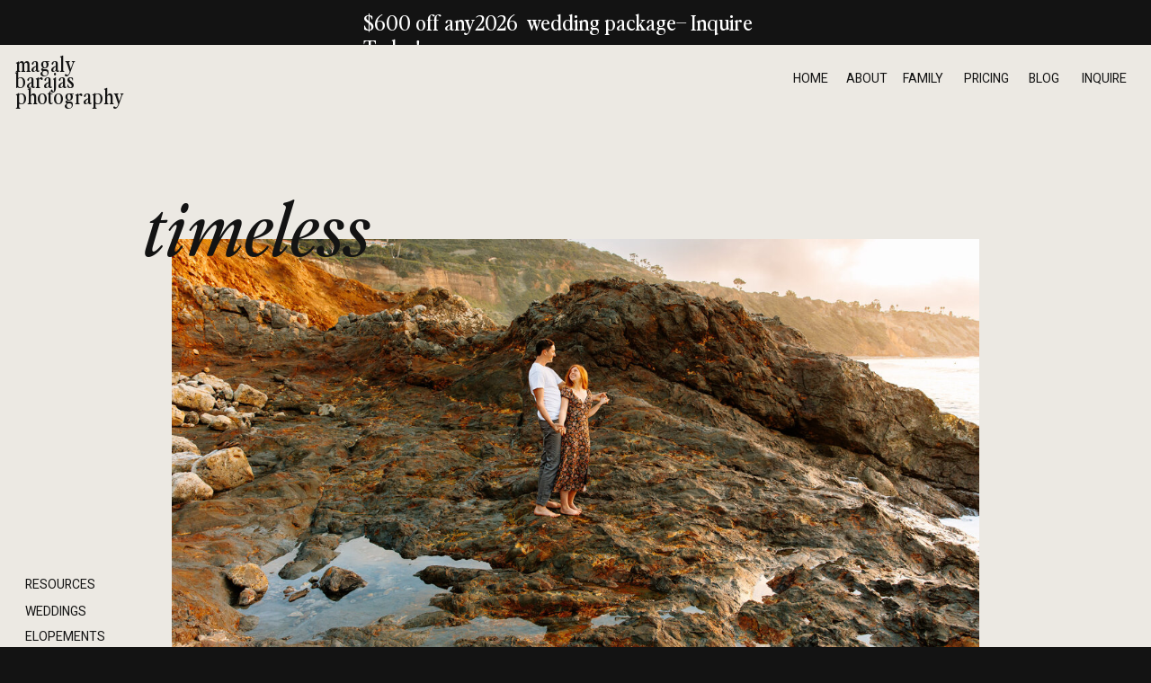

--- FILE ---
content_type: text/html; charset=UTF-8
request_url: https://magalybarajas.com/tag/anniversary-photo-session/
body_size: 19504
content:
<!DOCTYPE html>
<html lang="en-US" class="d">
<head>
<link rel="stylesheet" type="text/css" href="//lib.showit.co/engine/2.6.4/showit.css" />
<meta name='robots' content='noindex, follow' />

            <script data-no-defer="1" data-ezscrex="false" data-cfasync="false" data-pagespeed-no-defer data-cookieconsent="ignore">
                var ctPublicFunctions = {"_ajax_nonce":"050efab9c4","_rest_nonce":"60d14f461d","_ajax_url":"\/wp-admin\/admin-ajax.php","_rest_url":"https:\/\/magalybarajas.com\/wp-json\/","data__cookies_type":"native","data__ajax_type":"custom_ajax","data__bot_detector_enabled":1,"data__frontend_data_log_enabled":1,"cookiePrefix":"","wprocket_detected":false,"host_url":"magalybarajas.com","text__ee_click_to_select":"Click to select the whole data","text__ee_original_email":"The complete one is","text__ee_got_it":"Got it","text__ee_blocked":"Blocked","text__ee_cannot_connect":"Cannot connect","text__ee_cannot_decode":"Can not decode email. Unknown reason","text__ee_email_decoder":"CleanTalk email decoder","text__ee_wait_for_decoding":"The magic is on the way!","text__ee_decoding_process":"Please wait a few seconds while we decode the contact data."}
            </script>
        
            <script data-no-defer="1" data-ezscrex="false" data-cfasync="false" data-pagespeed-no-defer data-cookieconsent="ignore">
                var ctPublic = {"_ajax_nonce":"050efab9c4","settings__forms__check_internal":"0","settings__forms__check_external":"0","settings__forms__force_protection":0,"settings__forms__search_test":"0","settings__data__bot_detector_enabled":1,"settings__sfw__anti_crawler":0,"blog_home":"https:\/\/magalybarajas.com\/","pixel__setting":"3","pixel__enabled":false,"pixel__url":"https:\/\/moderate9-v4.cleantalk.org\/pixel\/f1fa640720ab35fd259f4f42b3719d3d.gif","data__email_check_before_post":"1","data__email_check_exist_post":1,"data__cookies_type":"native","data__key_is_ok":true,"data__visible_fields_required":true,"wl_brandname":"Anti-Spam by CleanTalk","wl_brandname_short":"CleanTalk","ct_checkjs_key":878018027,"emailEncoderPassKey":"acf324336ad47c681c3adbb777dfc2bd","bot_detector_forms_excluded":"W10=","advancedCacheExists":false,"varnishCacheExists":false,"wc_ajax_add_to_cart":false}
            </script>
        
	<!-- This site is optimized with the Yoast SEO plugin v26.3 - https://yoast.com/wordpress/plugins/seo/ -->
	<title>anniversary photo session Archives - magalybarajas.com</title>
	<meta property="og:locale" content="en_US" />
	<meta property="og:type" content="article" />
	<meta property="og:title" content="anniversary photo session Archives - magalybarajas.com" />
	<meta property="og:url" content="https://magalybarajas.com/tag/anniversary-photo-session/" />
	<meta property="og:site_name" content="magalybarajas.com" />
	<meta property="og:image" content="https://magalybarajas.com/wp-content/uploads/sites/10981/2025/06/tiffany-and-noel-163_websize.jpg" />
	<meta property="og:image:width" content="1067" />
	<meta property="og:image:height" content="1600" />
	<meta property="og:image:type" content="image/jpeg" />
	<meta name="twitter:card" content="summary_large_image" />
	<script type="application/ld+json" class="yoast-schema-graph">{"@context":"https://schema.org","@graph":[{"@type":"CollectionPage","@id":"https://magalybarajas.com/tag/anniversary-photo-session/","url":"https://magalybarajas.com/tag/anniversary-photo-session/","name":"anniversary photo session Archives - magalybarajas.com","isPartOf":{"@id":"https://magalybarajas.com/#website"},"primaryImageOfPage":{"@id":"https://magalybarajas.com/tag/anniversary-photo-session/#primaryimage"},"image":{"@id":"https://magalybarajas.com/tag/anniversary-photo-session/#primaryimage"},"thumbnailUrl":"https://magalybarajas.com/wp-content/uploads/sites/10981/2024/03/27_row-dtla-session-114couples-photoshoot-ideas.jpg","breadcrumb":{"@id":"https://magalybarajas.com/tag/anniversary-photo-session/#breadcrumb"},"inLanguage":"en-US"},{"@type":"ImageObject","inLanguage":"en-US","@id":"https://magalybarajas.com/tag/anniversary-photo-session/#primaryimage","url":"https://magalybarajas.com/wp-content/uploads/sites/10981/2024/03/27_row-dtla-session-114couples-photoshoot-ideas.jpg","contentUrl":"https://magalybarajas.com/wp-content/uploads/sites/10981/2024/03/27_row-dtla-session-114couples-photoshoot-ideas.jpg","width":1500,"height":2249,"caption":"engagement photos at ROW DTLA"},{"@type":"BreadcrumbList","@id":"https://magalybarajas.com/tag/anniversary-photo-session/#breadcrumb","itemListElement":[{"@type":"ListItem","position":1,"name":"Home","item":"https://magalybarajas.com/"},{"@type":"ListItem","position":2,"name":"anniversary photo session"}]},{"@type":"WebSite","@id":"https://magalybarajas.com/#website","url":"https://magalybarajas.com/","name":"www.magalybarajas.com","description":"Sharing beautiful love stories through photographs","publisher":{"@id":"https://magalybarajas.com/#organization"},"potentialAction":[{"@type":"SearchAction","target":{"@type":"EntryPoint","urlTemplate":"https://magalybarajas.com/?s={search_term_string}"},"query-input":{"@type":"PropertyValueSpecification","valueRequired":true,"valueName":"search_term_string"}}],"inLanguage":"en-US"},{"@type":"Organization","@id":"https://magalybarajas.com/#organization","name":"magalybarajas.com","url":"https://magalybarajas.com/","logo":{"@type":"ImageObject","inLanguage":"en-US","@id":"https://magalybarajas.com/#/schema/logo/image/","url":"https://magalybarajas.com/wp-content/uploads/sites/10981/2025/01/Untitled-design.png","contentUrl":"https://magalybarajas.com/wp-content/uploads/sites/10981/2025/01/Untitled-design.png","width":500,"height":500,"caption":"magalybarajas.com"},"image":{"@id":"https://magalybarajas.com/#/schema/logo/image/"}}]}</script>
	<!-- / Yoast SEO plugin. -->


<link rel='dns-prefetch' href='//fd.cleantalk.org' />
<link rel='dns-prefetch' href='//stats.wp.com' />
<link rel="alternate" type="application/rss+xml" title="magalybarajas.com &raquo; Feed" href="https://magalybarajas.com/feed/" />
<link rel="alternate" type="application/rss+xml" title="magalybarajas.com &raquo; Comments Feed" href="https://magalybarajas.com/comments/feed/" />
<link rel="alternate" type="application/rss+xml" title="magalybarajas.com &raquo; anniversary photo session Tag Feed" href="https://magalybarajas.com/tag/anniversary-photo-session/feed/" />
<script type="text/javascript">
/* <![CDATA[ */
window._wpemojiSettings = {"baseUrl":"https:\/\/s.w.org\/images\/core\/emoji\/16.0.1\/72x72\/","ext":".png","svgUrl":"https:\/\/s.w.org\/images\/core\/emoji\/16.0.1\/svg\/","svgExt":".svg","source":{"concatemoji":"https:\/\/magalybarajas.com\/wp-includes\/js\/wp-emoji-release.min.js?ver=6.8.3"}};
/*! This file is auto-generated */
!function(s,n){var o,i,e;function c(e){try{var t={supportTests:e,timestamp:(new Date).valueOf()};sessionStorage.setItem(o,JSON.stringify(t))}catch(e){}}function p(e,t,n){e.clearRect(0,0,e.canvas.width,e.canvas.height),e.fillText(t,0,0);var t=new Uint32Array(e.getImageData(0,0,e.canvas.width,e.canvas.height).data),a=(e.clearRect(0,0,e.canvas.width,e.canvas.height),e.fillText(n,0,0),new Uint32Array(e.getImageData(0,0,e.canvas.width,e.canvas.height).data));return t.every(function(e,t){return e===a[t]})}function u(e,t){e.clearRect(0,0,e.canvas.width,e.canvas.height),e.fillText(t,0,0);for(var n=e.getImageData(16,16,1,1),a=0;a<n.data.length;a++)if(0!==n.data[a])return!1;return!0}function f(e,t,n,a){switch(t){case"flag":return n(e,"\ud83c\udff3\ufe0f\u200d\u26a7\ufe0f","\ud83c\udff3\ufe0f\u200b\u26a7\ufe0f")?!1:!n(e,"\ud83c\udde8\ud83c\uddf6","\ud83c\udde8\u200b\ud83c\uddf6")&&!n(e,"\ud83c\udff4\udb40\udc67\udb40\udc62\udb40\udc65\udb40\udc6e\udb40\udc67\udb40\udc7f","\ud83c\udff4\u200b\udb40\udc67\u200b\udb40\udc62\u200b\udb40\udc65\u200b\udb40\udc6e\u200b\udb40\udc67\u200b\udb40\udc7f");case"emoji":return!a(e,"\ud83e\udedf")}return!1}function g(e,t,n,a){var r="undefined"!=typeof WorkerGlobalScope&&self instanceof WorkerGlobalScope?new OffscreenCanvas(300,150):s.createElement("canvas"),o=r.getContext("2d",{willReadFrequently:!0}),i=(o.textBaseline="top",o.font="600 32px Arial",{});return e.forEach(function(e){i[e]=t(o,e,n,a)}),i}function t(e){var t=s.createElement("script");t.src=e,t.defer=!0,s.head.appendChild(t)}"undefined"!=typeof Promise&&(o="wpEmojiSettingsSupports",i=["flag","emoji"],n.supports={everything:!0,everythingExceptFlag:!0},e=new Promise(function(e){s.addEventListener("DOMContentLoaded",e,{once:!0})}),new Promise(function(t){var n=function(){try{var e=JSON.parse(sessionStorage.getItem(o));if("object"==typeof e&&"number"==typeof e.timestamp&&(new Date).valueOf()<e.timestamp+604800&&"object"==typeof e.supportTests)return e.supportTests}catch(e){}return null}();if(!n){if("undefined"!=typeof Worker&&"undefined"!=typeof OffscreenCanvas&&"undefined"!=typeof URL&&URL.createObjectURL&&"undefined"!=typeof Blob)try{var e="postMessage("+g.toString()+"("+[JSON.stringify(i),f.toString(),p.toString(),u.toString()].join(",")+"));",a=new Blob([e],{type:"text/javascript"}),r=new Worker(URL.createObjectURL(a),{name:"wpTestEmojiSupports"});return void(r.onmessage=function(e){c(n=e.data),r.terminate(),t(n)})}catch(e){}c(n=g(i,f,p,u))}t(n)}).then(function(e){for(var t in e)n.supports[t]=e[t],n.supports.everything=n.supports.everything&&n.supports[t],"flag"!==t&&(n.supports.everythingExceptFlag=n.supports.everythingExceptFlag&&n.supports[t]);n.supports.everythingExceptFlag=n.supports.everythingExceptFlag&&!n.supports.flag,n.DOMReady=!1,n.readyCallback=function(){n.DOMReady=!0}}).then(function(){return e}).then(function(){var e;n.supports.everything||(n.readyCallback(),(e=n.source||{}).concatemoji?t(e.concatemoji):e.wpemoji&&e.twemoji&&(t(e.twemoji),t(e.wpemoji)))}))}((window,document),window._wpemojiSettings);
/* ]]> */
</script>
<style id='wp-emoji-styles-inline-css' type='text/css'>

	img.wp-smiley, img.emoji {
		display: inline !important;
		border: none !important;
		box-shadow: none !important;
		height: 1em !important;
		width: 1em !important;
		margin: 0 0.07em !important;
		vertical-align: -0.1em !important;
		background: none !important;
		padding: 0 !important;
	}
</style>
<link rel='stylesheet' id='wp-block-library-css' href='https://magalybarajas.com/wp-includes/css/dist/block-library/style.min.css?ver=6.8.3' type='text/css' media='all' />
<style id='classic-theme-styles-inline-css' type='text/css'>
/*! This file is auto-generated */
.wp-block-button__link{color:#fff;background-color:#32373c;border-radius:9999px;box-shadow:none;text-decoration:none;padding:calc(.667em + 2px) calc(1.333em + 2px);font-size:1.125em}.wp-block-file__button{background:#32373c;color:#fff;text-decoration:none}
</style>
<link rel='stylesheet' id='convertkit-broadcasts-css' href='https://magalybarajas.com/wp-content/plugins/convertkit/resources/frontend/css/broadcasts.css?ver=3.0.8' type='text/css' media='all' />
<link rel='stylesheet' id='convertkit-button-css' href='https://magalybarajas.com/wp-content/plugins/convertkit/resources/frontend/css/button.css?ver=3.0.8' type='text/css' media='all' />
<link rel='stylesheet' id='convertkit-form-css' href='https://magalybarajas.com/wp-content/plugins/convertkit/resources/frontend/css/form.css?ver=3.0.8' type='text/css' media='all' />
<link rel='stylesheet' id='convertkit-form-builder-field-css' href='https://magalybarajas.com/wp-content/plugins/convertkit/resources/frontend/css/form-builder.css?ver=3.0.8' type='text/css' media='all' />
<link rel='stylesheet' id='convertkit-form-builder-css' href='https://magalybarajas.com/wp-content/plugins/convertkit/resources/frontend/css/form-builder.css?ver=3.0.8' type='text/css' media='all' />
<style id='global-styles-inline-css' type='text/css'>
:root{--wp--preset--aspect-ratio--square: 1;--wp--preset--aspect-ratio--4-3: 4/3;--wp--preset--aspect-ratio--3-4: 3/4;--wp--preset--aspect-ratio--3-2: 3/2;--wp--preset--aspect-ratio--2-3: 2/3;--wp--preset--aspect-ratio--16-9: 16/9;--wp--preset--aspect-ratio--9-16: 9/16;--wp--preset--color--black: #000000;--wp--preset--color--cyan-bluish-gray: #abb8c3;--wp--preset--color--white: #ffffff;--wp--preset--color--pale-pink: #f78da7;--wp--preset--color--vivid-red: #cf2e2e;--wp--preset--color--luminous-vivid-orange: #ff6900;--wp--preset--color--luminous-vivid-amber: #fcb900;--wp--preset--color--light-green-cyan: #7bdcb5;--wp--preset--color--vivid-green-cyan: #00d084;--wp--preset--color--pale-cyan-blue: #8ed1fc;--wp--preset--color--vivid-cyan-blue: #0693e3;--wp--preset--color--vivid-purple: #9b51e0;--wp--preset--gradient--vivid-cyan-blue-to-vivid-purple: linear-gradient(135deg,rgba(6,147,227,1) 0%,rgb(155,81,224) 100%);--wp--preset--gradient--light-green-cyan-to-vivid-green-cyan: linear-gradient(135deg,rgb(122,220,180) 0%,rgb(0,208,130) 100%);--wp--preset--gradient--luminous-vivid-amber-to-luminous-vivid-orange: linear-gradient(135deg,rgba(252,185,0,1) 0%,rgba(255,105,0,1) 100%);--wp--preset--gradient--luminous-vivid-orange-to-vivid-red: linear-gradient(135deg,rgba(255,105,0,1) 0%,rgb(207,46,46) 100%);--wp--preset--gradient--very-light-gray-to-cyan-bluish-gray: linear-gradient(135deg,rgb(238,238,238) 0%,rgb(169,184,195) 100%);--wp--preset--gradient--cool-to-warm-spectrum: linear-gradient(135deg,rgb(74,234,220) 0%,rgb(151,120,209) 20%,rgb(207,42,186) 40%,rgb(238,44,130) 60%,rgb(251,105,98) 80%,rgb(254,248,76) 100%);--wp--preset--gradient--blush-light-purple: linear-gradient(135deg,rgb(255,206,236) 0%,rgb(152,150,240) 100%);--wp--preset--gradient--blush-bordeaux: linear-gradient(135deg,rgb(254,205,165) 0%,rgb(254,45,45) 50%,rgb(107,0,62) 100%);--wp--preset--gradient--luminous-dusk: linear-gradient(135deg,rgb(255,203,112) 0%,rgb(199,81,192) 50%,rgb(65,88,208) 100%);--wp--preset--gradient--pale-ocean: linear-gradient(135deg,rgb(255,245,203) 0%,rgb(182,227,212) 50%,rgb(51,167,181) 100%);--wp--preset--gradient--electric-grass: linear-gradient(135deg,rgb(202,248,128) 0%,rgb(113,206,126) 100%);--wp--preset--gradient--midnight: linear-gradient(135deg,rgb(2,3,129) 0%,rgb(40,116,252) 100%);--wp--preset--font-size--small: 13px;--wp--preset--font-size--medium: 20px;--wp--preset--font-size--large: 36px;--wp--preset--font-size--x-large: 42px;--wp--preset--spacing--20: 0.44rem;--wp--preset--spacing--30: 0.67rem;--wp--preset--spacing--40: 1rem;--wp--preset--spacing--50: 1.5rem;--wp--preset--spacing--60: 2.25rem;--wp--preset--spacing--70: 3.38rem;--wp--preset--spacing--80: 5.06rem;--wp--preset--shadow--natural: 6px 6px 9px rgba(0, 0, 0, 0.2);--wp--preset--shadow--deep: 12px 12px 50px rgba(0, 0, 0, 0.4);--wp--preset--shadow--sharp: 6px 6px 0px rgba(0, 0, 0, 0.2);--wp--preset--shadow--outlined: 6px 6px 0px -3px rgba(255, 255, 255, 1), 6px 6px rgba(0, 0, 0, 1);--wp--preset--shadow--crisp: 6px 6px 0px rgba(0, 0, 0, 1);}:where(.is-layout-flex){gap: 0.5em;}:where(.is-layout-grid){gap: 0.5em;}body .is-layout-flex{display: flex;}.is-layout-flex{flex-wrap: wrap;align-items: center;}.is-layout-flex > :is(*, div){margin: 0;}body .is-layout-grid{display: grid;}.is-layout-grid > :is(*, div){margin: 0;}:where(.wp-block-columns.is-layout-flex){gap: 2em;}:where(.wp-block-columns.is-layout-grid){gap: 2em;}:where(.wp-block-post-template.is-layout-flex){gap: 1.25em;}:where(.wp-block-post-template.is-layout-grid){gap: 1.25em;}.has-black-color{color: var(--wp--preset--color--black) !important;}.has-cyan-bluish-gray-color{color: var(--wp--preset--color--cyan-bluish-gray) !important;}.has-white-color{color: var(--wp--preset--color--white) !important;}.has-pale-pink-color{color: var(--wp--preset--color--pale-pink) !important;}.has-vivid-red-color{color: var(--wp--preset--color--vivid-red) !important;}.has-luminous-vivid-orange-color{color: var(--wp--preset--color--luminous-vivid-orange) !important;}.has-luminous-vivid-amber-color{color: var(--wp--preset--color--luminous-vivid-amber) !important;}.has-light-green-cyan-color{color: var(--wp--preset--color--light-green-cyan) !important;}.has-vivid-green-cyan-color{color: var(--wp--preset--color--vivid-green-cyan) !important;}.has-pale-cyan-blue-color{color: var(--wp--preset--color--pale-cyan-blue) !important;}.has-vivid-cyan-blue-color{color: var(--wp--preset--color--vivid-cyan-blue) !important;}.has-vivid-purple-color{color: var(--wp--preset--color--vivid-purple) !important;}.has-black-background-color{background-color: var(--wp--preset--color--black) !important;}.has-cyan-bluish-gray-background-color{background-color: var(--wp--preset--color--cyan-bluish-gray) !important;}.has-white-background-color{background-color: var(--wp--preset--color--white) !important;}.has-pale-pink-background-color{background-color: var(--wp--preset--color--pale-pink) !important;}.has-vivid-red-background-color{background-color: var(--wp--preset--color--vivid-red) !important;}.has-luminous-vivid-orange-background-color{background-color: var(--wp--preset--color--luminous-vivid-orange) !important;}.has-luminous-vivid-amber-background-color{background-color: var(--wp--preset--color--luminous-vivid-amber) !important;}.has-light-green-cyan-background-color{background-color: var(--wp--preset--color--light-green-cyan) !important;}.has-vivid-green-cyan-background-color{background-color: var(--wp--preset--color--vivid-green-cyan) !important;}.has-pale-cyan-blue-background-color{background-color: var(--wp--preset--color--pale-cyan-blue) !important;}.has-vivid-cyan-blue-background-color{background-color: var(--wp--preset--color--vivid-cyan-blue) !important;}.has-vivid-purple-background-color{background-color: var(--wp--preset--color--vivid-purple) !important;}.has-black-border-color{border-color: var(--wp--preset--color--black) !important;}.has-cyan-bluish-gray-border-color{border-color: var(--wp--preset--color--cyan-bluish-gray) !important;}.has-white-border-color{border-color: var(--wp--preset--color--white) !important;}.has-pale-pink-border-color{border-color: var(--wp--preset--color--pale-pink) !important;}.has-vivid-red-border-color{border-color: var(--wp--preset--color--vivid-red) !important;}.has-luminous-vivid-orange-border-color{border-color: var(--wp--preset--color--luminous-vivid-orange) !important;}.has-luminous-vivid-amber-border-color{border-color: var(--wp--preset--color--luminous-vivid-amber) !important;}.has-light-green-cyan-border-color{border-color: var(--wp--preset--color--light-green-cyan) !important;}.has-vivid-green-cyan-border-color{border-color: var(--wp--preset--color--vivid-green-cyan) !important;}.has-pale-cyan-blue-border-color{border-color: var(--wp--preset--color--pale-cyan-blue) !important;}.has-vivid-cyan-blue-border-color{border-color: var(--wp--preset--color--vivid-cyan-blue) !important;}.has-vivid-purple-border-color{border-color: var(--wp--preset--color--vivid-purple) !important;}.has-vivid-cyan-blue-to-vivid-purple-gradient-background{background: var(--wp--preset--gradient--vivid-cyan-blue-to-vivid-purple) !important;}.has-light-green-cyan-to-vivid-green-cyan-gradient-background{background: var(--wp--preset--gradient--light-green-cyan-to-vivid-green-cyan) !important;}.has-luminous-vivid-amber-to-luminous-vivid-orange-gradient-background{background: var(--wp--preset--gradient--luminous-vivid-amber-to-luminous-vivid-orange) !important;}.has-luminous-vivid-orange-to-vivid-red-gradient-background{background: var(--wp--preset--gradient--luminous-vivid-orange-to-vivid-red) !important;}.has-very-light-gray-to-cyan-bluish-gray-gradient-background{background: var(--wp--preset--gradient--very-light-gray-to-cyan-bluish-gray) !important;}.has-cool-to-warm-spectrum-gradient-background{background: var(--wp--preset--gradient--cool-to-warm-spectrum) !important;}.has-blush-light-purple-gradient-background{background: var(--wp--preset--gradient--blush-light-purple) !important;}.has-blush-bordeaux-gradient-background{background: var(--wp--preset--gradient--blush-bordeaux) !important;}.has-luminous-dusk-gradient-background{background: var(--wp--preset--gradient--luminous-dusk) !important;}.has-pale-ocean-gradient-background{background: var(--wp--preset--gradient--pale-ocean) !important;}.has-electric-grass-gradient-background{background: var(--wp--preset--gradient--electric-grass) !important;}.has-midnight-gradient-background{background: var(--wp--preset--gradient--midnight) !important;}.has-small-font-size{font-size: var(--wp--preset--font-size--small) !important;}.has-medium-font-size{font-size: var(--wp--preset--font-size--medium) !important;}.has-large-font-size{font-size: var(--wp--preset--font-size--large) !important;}.has-x-large-font-size{font-size: var(--wp--preset--font-size--x-large) !important;}
:where(.wp-block-post-template.is-layout-flex){gap: 1.25em;}:where(.wp-block-post-template.is-layout-grid){gap: 1.25em;}
:where(.wp-block-columns.is-layout-flex){gap: 2em;}:where(.wp-block-columns.is-layout-grid){gap: 2em;}
:root :where(.wp-block-pullquote){font-size: 1.5em;line-height: 1.6;}
</style>
<link rel='stylesheet' id='cleantalk-public-css-css' href='https://magalybarajas.com/wp-content/plugins/cleantalk-spam-protect/css/cleantalk-public.min.css?ver=6.67_1762444357' type='text/css' media='all' />
<link rel='stylesheet' id='cleantalk-email-decoder-css-css' href='https://magalybarajas.com/wp-content/plugins/cleantalk-spam-protect/css/cleantalk-email-decoder.min.css?ver=6.67_1762444357' type='text/css' media='all' />
<link rel='stylesheet' id='contact-form-7-css' href='https://magalybarajas.com/wp-content/plugins/contact-form-7/includes/css/styles.css?ver=6.1.3' type='text/css' media='all' />
<script type="text/javascript" src="https://magalybarajas.com/wp-content/plugins/cleantalk-spam-protect/js/apbct-public-bundle.min.js?ver=6.67_1762444357" id="apbct-public-bundle.min-js-js"></script>
<script type="text/javascript" src="https://fd.cleantalk.org/ct-bot-detector-wrapper.js?ver=6.67" id="ct_bot_detector-js" defer="defer" data-wp-strategy="defer"></script>
<script type="text/javascript" src="https://magalybarajas.com/wp-includes/js/jquery/jquery.min.js?ver=3.7.1" id="jquery-core-js"></script>
<script type="text/javascript" src="https://magalybarajas.com/wp-includes/js/jquery/jquery-migrate.min.js?ver=3.4.1" id="jquery-migrate-js"></script>
<script type="text/javascript" src="https://magalybarajas.com/wp-content/plugins/showit/public/js/showit.js?ver=1766586235" id="si-script-js"></script>
<link rel="https://api.w.org/" href="https://magalybarajas.com/wp-json/" /><link rel="alternate" title="JSON" type="application/json" href="https://magalybarajas.com/wp-json/wp/v2/tags/460" /><link rel="EditURI" type="application/rsd+xml" title="RSD" href="https://magalybarajas.com/xmlrpc.php?rsd" />
		<script type="text/javascript" async defer data-pin-color="red"  data-pin-hover="true"
			src="https://magalybarajas.com/wp-content/plugins/pinterest-pin-it-button-on-image-hover-and-post/js/pinit.js"></script>
			<style>img#wpstats{display:none}</style>
		<style type="text/css">.recentcomments a{display:inline !important;padding:0 !important;margin:0 !important;}</style>
<meta charset="UTF-8" />
<meta name="viewport" content="width=device-width, initial-scale=1" />
<link rel="icon" type="image/png" href="//static.showit.co/200/cyLoH4OIR46EQP-Gzbdc-g/100919/untitled_design.png" />
<link rel="preconnect" href="https://static.showit.co" />

<link rel="preconnect" href="https://fonts.googleapis.com">
<link rel="preconnect" href="https://fonts.gstatic.com" crossorigin>
<link href="https://fonts.googleapis.com/css?family=Heebo:regular|Heebo:600|Heebo:300" rel="stylesheet" type="text/css"/>
<style>
@font-face{font-family:Perfectly Nineties;src:url('//static.showit.co/file/Ip2mgTX1TN2kYSKMTP0Fsw/shared/perfectlynineties-regular.woff');}
@font-face{font-family:Perfectly Nineties Italic;src:url('//static.showit.co/file/tKvqMx31TdC4c7_i03a1wQ/shared/perfectlynineties-italic.woff');}
@font-face{font-family:Paperlane;src:url('//static.showit.co/file/yS1wnihgSAGjU3_i4AzKyA/shared/paperlane-regular-webfont.woff');}
</style>
<script id="init_data" type="application/json">
{"mobile":{"w":320,"bgMediaType":"none","bgFillType":"color","bgColor":"colors-0"},"desktop":{"w":1200,"bgColor":"colors-0","bgMediaType":"none","bgFillType":"color"},"sid":"pet-etdwsmkgsr-4pk5j2a","break":768,"assetURL":"//static.showit.co","contactFormId":"100919/218712","cfAction":"aHR0cHM6Ly9jbGllbnRzZXJ2aWNlLnNob3dpdC5jby9jb250YWN0Zm9ybQ==","sgAction":"aHR0cHM6Ly9jbGllbnRzZXJ2aWNlLnNob3dpdC5jby9zb2NpYWxncmlk","blockData":[{"slug":"announcement","visible":"a","states":[],"d":{"h":50,"w":1200,"locking":{},"bgFillType":"color","bgColor":"colors-0","bgMediaType":"none"},"m":{"h":47,"w":320,"bgFillType":"color","bgColor":"colors-0","bgMediaType":"none"}},{"slug":"secondary-menu","visible":"a","states":[{"d":{"bgFillType":"color","bgMediaType":"none"},"m":{"bgFillType":"color","bgMediaType":"none"},"slug":"view-1"},{"d":{"bgFillType":"color","bgMediaType":"none"},"m":{"bgFillType":"color","bgMediaType":"none"},"slug":"view-2"}],"d":{"h":108,"w":1200,"bgFillType":"color","bgColor":"colors-5","bgMediaType":"none"},"m":{"h":50,"w":320,"bgFillType":"color","bgColor":"colors-5","bgMediaType":"none"},"stateTrans":[{},{}]},{"slug":"blog-categories","visible":"a","states":[],"d":{"h":704,"w":1200,"bgFillType":"color","bgColor":"colors-5","bgMediaType":"none"},"m":{"h":404,"w":320,"bgFillType":"color","bgColor":"colors-5","bgMediaType":"none"}},{"slug":"post-layout-one","visible":"a","states":[{"d":{"bgFillType":"color","bgColor":"#000000:0","bgMediaType":"none"},"m":{"bgFillType":"color","bgColor":"#000000:0","bgMediaType":"none"},"slug":"view-1"},{"d":{"bgFillType":"color","bgColor":"#000000:0","bgMediaType":"none"},"m":{"bgFillType":"color","bgColor":"#000000:0","bgMediaType":"none"},"slug":"view-2"},{"d":{"bgFillType":"color","bgColor":"#000000:0","bgMediaType":"none"},"m":{"bgFillType":"color","bgColor":"#000000:0","bgMediaType":"none"},"slug":"view-3"}],"d":{"h":898,"w":1200,"bgFillType":"color","bgColor":"colors-5","bgMediaType":"none"},"m":{"h":645,"w":320,"bgFillType":"color","bgColor":"colors-5","bgMediaType":"none"},"stateTrans":[{},{},{}]},{"slug":"post-layout-two","visible":"a","states":[{"d":{"bgFillType":"color","bgColor":"#000000:0","bgMediaType":"none"},"m":{"bgFillType":"color","bgColor":"#000000:0","bgMediaType":"none"},"slug":"view-1"}],"d":{"h":600,"w":1200,"bgFillType":"color","bgColor":"colors-5","bgMediaType":"none"},"m":{"h":400,"w":320,"bgFillType":"color","bgColor":"colors-5","bgMediaType":"none"},"stateTrans":[{}]},{"slug":"post-layout-three","visible":"a","states":[{"d":{"bgFillType":"color","bgColor":"#000000:0","bgMediaType":"none"},"m":{"bgFillType":"color","bgColor":"#000000:0","bgMediaType":"none"},"slug":"view-1"},{"d":{"bgFillType":"color","bgColor":"#000000:0","bgMediaType":"none"},"m":{"bgFillType":"color","bgColor":"#000000:0","bgMediaType":"none"},"slug":"view-2"},{"d":{"bgFillType":"color","bgColor":"#000000:0","bgMediaType":"none"},"m":{"bgFillType":"color","bgColor":"#000000:0","bgMediaType":"none"},"slug":"view-3"}],"d":{"h":457,"w":1200,"bgFillType":"color","bgColor":"colors-5","bgMediaType":"none"},"m":{"h":1210,"w":320,"bgFillType":"color","bgColor":"colors-5","bgMediaType":"none"},"stateTrans":[{},{},{}]},{"slug":"post-layout-four","visible":"a","states":[{"d":{"bgFillType":"color","bgColor":"#000000:0","bgMediaType":"none"},"m":{"bgFillType":"color","bgColor":"#000000:0","bgMediaType":"none"},"slug":"view-1"},{"d":{"bgFillType":"color","bgColor":"#000000:0","bgMediaType":"none"},"m":{"bgFillType":"color","bgColor":"#000000:0","bgMediaType":"none"},"slug":"view-2"}],"d":{"h":897,"w":1200,"bgFillType":"color","bgColor":"colors-5","bgMediaType":"none"},"m":{"h":268,"w":320,"bgFillType":"color","bgColor":"colors-5","bgMediaType":"none"},"stateTrans":[{},{}]},{"slug":"post-layout-five","visible":"a","states":[{"d":{"bgFillType":"color","bgColor":"#000000:0","bgMediaType":"none"},"m":{"bgFillType":"color","bgColor":"#000000:0","bgMediaType":"none"},"slug":"view-1"}],"d":{"h":600,"w":1200,"bgFillType":"color","bgColor":"colors-5","bgMediaType":"none"},"m":{"h":400,"w":320,"bgFillType":"color","bgColor":"colors-5","bgMediaType":"none"},"stateTrans":[{}]},{"slug":"end-post-loop","visible":"a","states":[],"d":{"h":1,"w":1200,"bgFillType":"color","bgColor":"colors-6","bgMediaType":"none"},"m":{"h":1,"w":320,"bgFillType":"color","bgColor":"colors-6","bgMediaType":"none"}},{"slug":"next-posts","visible":"a","states":[],"d":{"h":62,"w":1200,"locking":{},"bgFillType":"color","bgColor":"colors-5","bgMediaType":"none"},"m":{"h":49,"w":320,"bgFillType":"color","bgColor":"colors-5","bgMediaType":"none"}},{"slug":"footer","visible":"a","states":[],"d":{"h":536,"w":1200,"bgFillType":"color","bgColor":"colors-5","bgMediaType":"none"},"m":{"h":471,"w":320,"bgFillType":"color","bgColor":"colors-5","bgMediaType":"none"}},{"slug":"subscribe","visible":"a","states":[{"d":{"bgFillType":"color","bgColor":"#000000:0","bgMediaType":"none"},"m":{"bgFillType":"color","bgColor":"#000000:0","bgMediaType":"none"},"slug":"view-1"},{"d":{"bgFillType":"color","bgColor":"#000000:0","bgMediaType":"none"},"m":{"bgFillType":"color","bgColor":"#000000:0","bgMediaType":"none"},"slug":"view-2"}],"d":{"h":132,"w":1200,"bgFillType":"color","bgColor":"colors-0","bgMediaType":"none"},"m":{"h":248,"w":320,"bgFillType":"color","bgColor":"colors-0","bgMediaType":"none"},"stateTrans":[{},{}]},{"slug":"open-menu","visible":"m","states":[],"d":{"h":1,"w":1200,"locking":{},"bgFillType":"color","bgColor":"#000000:0","bgMediaType":"none"},"m":{"h":1,"w":320,"locking":{"side":"t","offset":35},"bgFillType":"color","bgColor":"#000000:0","bgMediaType":"none"}}],"elementData":[{"type":"text","visible":"a","id":"announcement_0","blockId":"announcement","m":{"x":23,"y":12,"w":291,"h":24,"a":0},"d":{"x":364,"y":10,"w":472,"h":30,"a":0}},{"type":"text","visible":"d","id":"secondary-menu_view-1_0","blockId":"secondary-menu","m":{"x":109,"y":92,"w":102,"h":17,"a":0},"d":{"x":1114,"y":28,"w":67,"h":18,"a":0,"lockH":"r"}},{"type":"text","visible":"d","id":"secondary-menu_view-1_1","blockId":"secondary-menu","m":{"x":109,"y":92,"w":102,"h":17,"a":0},"d":{"x":1053,"y":28,"w":55,"h":18,"a":0,"lockH":"r"}},{"type":"text","visible":"d","id":"secondary-menu_view-1_2","blockId":"secondary-menu","m":{"x":109,"y":92,"w":102,"h":17,"a":0},"d":{"x":859,"y":28,"w":50,"h":18,"a":0,"lockH":"r"}},{"type":"text","visible":"d","id":"secondary-menu_view-1_3","blockId":"secondary-menu","m":{"x":109,"y":92,"w":102,"h":17,"a":0},"d":{"x":800,"y":28,"w":43,"h":18,"a":0,"lockH":"r"}},{"type":"text","visible":"a","id":"secondary-menu_view-1_4","blockId":"secondary-menu","m":{"x":15,"y":10,"w":97,"h":30,"a":0},"d":{"x":17,"y":12,"w":131,"h":51,"a":0,"lockH":"l"}},{"type":"icon","visible":"m","id":"secondary-menu_view-1_5","blockId":"secondary-menu","m":{"x":283,"y":12,"w":27,"h":27,"a":0},"d":{"x":550,"y":-13,"w":100,"h":100,"a":0},"pc":[{"type":"show","block":"open-menu"}]},{"type":"text","visible":"d","id":"secondary-menu_view-1_6","blockId":"secondary-menu","m":{"x":109,"y":92,"w":102,"h":17,"a":0},"d":{"x":904,"y":28,"w":85,"h":18,"a":0,"lockH":"r"}},{"type":"text","visible":"d","id":"secondary-menu_view-1_7","blockId":"secondary-menu","m":{"x":109,"y":92,"w":102,"h":17,"a":0},"d":{"x":989,"y":28,"w":55,"h":18,"a":0,"lockH":"r"}},{"type":"text","visible":"d","id":"secondary-menu_view-2_0","blockId":"secondary-menu","m":{"x":109,"y":92,"w":102,"h":17,"a":0},"d":{"x":1114,"y":28,"w":67,"h":18,"a":0,"lockH":"r"}},{"type":"text","visible":"d","id":"secondary-menu_view-2_1","blockId":"secondary-menu","m":{"x":109,"y":92,"w":102,"h":17,"a":0},"d":{"x":1053,"y":28,"w":55,"h":18,"a":0,"lockH":"r"}},{"type":"text","visible":"d","id":"secondary-menu_view-2_2","blockId":"secondary-menu","m":{"x":109,"y":92,"w":102,"h":17,"a":0},"d":{"x":772,"y":29,"w":50,"h":18,"a":0,"lockH":"r"}},{"type":"text","visible":"d","id":"secondary-menu_view-2_3","blockId":"secondary-menu","m":{"x":109,"y":92,"w":102,"h":17,"a":0},"d":{"x":713,"y":29,"w":43,"h":18,"a":0,"lockH":"r"}},{"type":"text","visible":"a","id":"secondary-menu_view-2_4","blockId":"secondary-menu","m":{"x":15,"y":10,"w":97,"h":30,"a":0},"d":{"x":17,"y":12,"w":131,"h":51,"a":0,"lockH":"l"}},{"type":"icon","visible":"m","id":"secondary-menu_view-2_5","blockId":"secondary-menu","m":{"x":283,"y":12,"w":27,"h":27,"a":0},"d":{"x":550,"y":-13,"w":100,"h":100,"a":0},"pc":[{"type":"show","block":"open-menu"}]},{"type":"text","visible":"d","id":"secondary-menu_view-2_6","blockId":"secondary-menu","m":{"x":109,"y":92,"w":102,"h":17,"a":0},"d":{"x":817,"y":29,"w":85,"h":18,"a":0,"lockH":"r"}},{"type":"text","visible":"d","id":"secondary-menu_view-2_7","blockId":"secondary-menu","m":{"x":109,"y":92,"w":102,"h":17,"a":0},"d":{"x":989,"y":28,"w":55,"h":18,"a":0,"lockH":"r"}},{"type":"text","visible":"d","id":"secondary-menu_view-2_8","blockId":"secondary-menu","m":{"x":109,"y":92,"w":102,"h":17,"a":0},"d":{"x":894,"y":29,"w":85,"h":18,"a":0,"lockH":"r"}},{"type":"simple","visible":"a","id":"secondary-menu_view-2_9","blockId":"secondary-menu","m":{"x":48,"y":8,"w":224,"h":35,"a":0},"d":{"x":894,"y":48,"w":85,"h":102,"a":0}},{"type":"text","visible":"d","id":"secondary-menu_view-2_10","blockId":"secondary-menu","m":{"x":109,"y":92,"w":102,"h":17,"a":0},"d":{"x":894,"y":63,"w":85,"h":18,"a":0,"lockH":"r"}},{"type":"text","visible":"d","id":"secondary-menu_view-2_11","blockId":"secondary-menu","m":{"x":109,"y":92,"w":102,"h":17,"a":0},"d":{"x":894,"y":90,"w":85,"h":18,"a":0,"lockH":"r"}},{"type":"text","visible":"d","id":"secondary-menu_view-2_12","blockId":"secondary-menu","m":{"x":109,"y":92,"w":102,"h":17,"a":0},"d":{"x":894,"y":118,"w":85,"h":18,"a":0,"lockH":"r"}},{"type":"graphic","visible":"a","id":"blog-categories_0","blockId":"blog-categories","m":{"x":18,"y":70,"w":285,"h":168,"a":0,"gs":{"s":45}},"d":{"x":151,"y":108,"w":898,"h":488,"a":0,"gs":{"s":100}},"c":{"key":"BbfgX_I-R5ewJd2VFG11Eg/100919/palos_verdes_engagement-68.jpg","aspect_ratio":1.5}},{"type":"text","visible":"a","id":"blog-categories_1","blockId":"blog-categories","m":{"x":168,"y":216,"w":145,"h":91,"a":0,"trIn":{"cl":"fadeIn","d":"0.5","dl":0.5}},"d":{"x":570,"y":549,"w":527,"h":80,"a":0,"trIn":{"cl":"fadeIn","d":0.75,"dl":0.75}}},{"type":"text","visible":"a","id":"blog-categories_2","blockId":"blog-categories","m":{"x":6,"y":34,"w":271,"h":45,"a":0,"trIn":{"cl":"fadeIn","d":0.25,"dl":0.25}},"d":{"x":120,"y":50,"w":527,"h":79,"a":0,"trIn":{"cl":"fadeIn","d":"0.5","dl":0.5}}},{"type":"text","visible":"a","id":"blog-categories_3","blockId":"blog-categories","m":{"x":18,"y":354,"w":102,"h":12,"a":0},"d":{"x":28,"y":626,"w":151,"h":20,"a":0,"lockH":"l"}},{"type":"text","visible":"a","id":"blog-categories_4","blockId":"blog-categories","m":{"x":18,"y":335,"w":102,"h":12,"a":0},"d":{"x":28,"y":598,"w":151,"h":20,"a":0,"lockH":"l"}},{"type":"text","visible":"a","id":"blog-categories_5","blockId":"blog-categories","m":{"x":18,"y":317,"w":102,"h":12,"a":0},"d":{"x":28,"y":570,"w":151,"h":20,"a":0,"lockH":"l"}},{"type":"text","visible":"a","id":"blog-categories_6","blockId":"blog-categories","m":{"x":18,"y":298,"w":102,"h":12,"a":0},"d":{"x":28,"y":541,"w":151,"h":20,"a":0,"lockH":"l"}},{"type":"text","visible":"a","id":"blog-categories_7","blockId":"blog-categories","m":{"x":18,"y":276,"w":102,"h":12,"a":0},"d":{"x":28,"y":513,"w":151,"h":20,"a":0,"lockH":"l"}},{"type":"text","visible":"a","id":"blog-categories_8","blockId":"blog-categories","m":{"x":18,"y":256,"w":102,"h":12,"a":0},"d":{"x":28,"y":483,"w":151,"h":20,"a":0,"lockH":"l"}},{"type":"text","visible":"a","id":"post-layout-one_view-1_0","blockId":"post-layout-one","m":{"x":18,"y":195,"w":133,"h":33,"a":0},"d":{"x":151,"y":378,"w":271,"h":50,"a":0,"o":100}},{"type":"text","visible":"a","id":"post-layout-one_view-1_1","blockId":"post-layout-one","m":{"x":53,"y":179,"w":98,"h":10,"a":0},"d":{"x":207,"y":356,"w":215,"h":14,"a":0}},{"type":"text","visible":"a","id":"post-layout-one_view-1_2","blockId":"post-layout-one","m":{"x":18,"y":179,"w":36,"h":11,"a":0},"d":{"x":151,"y":356,"w":53,"h":14,"a":0}},{"type":"graphic","visible":"a","id":"post-layout-one_view-1_3","blockId":"post-layout-one","m":{"x":18,"y":31,"w":133,"h":140,"a":0},"d":{"x":151,"y":73,"w":271,"h":271,"a":0},"c":{"key":"3xUUW9VVRHu8heM3xkq2bg/shared/276a5598.jpg","aspect_ratio":1.49953}},{"type":"text","visible":"a","id":"post-layout-one_view-2_0","blockId":"post-layout-one","m":{"x":170,"y":195,"w":133,"h":33,"a":0},"d":{"x":151,"y":810,"w":271,"h":50,"a":0,"o":100}},{"type":"text","visible":"a","id":"post-layout-one_view-2_1","blockId":"post-layout-one","m":{"x":205,"y":179,"w":98,"h":10,"a":0},"d":{"x":207,"y":785,"w":215,"h":14,"a":0}},{"type":"text","visible":"a","id":"post-layout-one_view-2_2","blockId":"post-layout-one","m":{"x":170,"y":179,"w":36,"h":11,"a":0},"d":{"x":151,"y":785,"w":53,"h":14,"a":0}},{"type":"graphic","visible":"a","id":"post-layout-one_view-2_3","blockId":"post-layout-one","m":{"x":170,"y":31,"w":133,"h":140,"a":0},"d":{"x":151,"y":500,"w":271,"h":271,"a":0},"c":{"key":"Ega6KixcSuGTYPTqPj07Dw/shared/fromthedaisies-10.jpg","aspect_ratio":0.66688}},{"type":"text","visible":"a","id":"post-layout-one_view-3_0","blockId":"post-layout-one","m":{"x":18,"y":580,"w":285,"h":33,"a":0},"d":{"x":462,"y":810,"w":271,"h":50,"a":0,"o":100}},{"type":"text","visible":"a","id":"post-layout-one_view-3_1","blockId":"post-layout-one","m":{"x":53,"y":566,"w":247,"h":10,"a":0},"d":{"x":516,"y":785,"w":533,"h":14,"a":0}},{"type":"text","visible":"a","id":"post-layout-one_view-3_2","blockId":"post-layout-one","m":{"x":18,"y":566,"w":36,"h":11,"a":0},"d":{"x":462,"y":785,"w":53,"h":14,"a":0}},{"type":"graphic","visible":"a","id":"post-layout-one_view-3_3","blockId":"post-layout-one","m":{"x":18,"y":272,"w":285,"h":285,"a":0},"d":{"x":462,"y":73,"w":587,"h":698,"a":0,"gs":{"s":50}},"c":{"key":"crmg2deeS7GUZ-TeAFPIBQ/shared/fromthedaisies-119.jpg","aspect_ratio":0.66688}},{"type":"text","visible":"a","id":"post-layout-two_view-1_0","blockId":"post-layout-two","m":{"x":18,"y":332,"w":285,"h":33,"a":0},"d":{"x":151,"y":508,"w":271,"h":50,"a":0,"o":100}},{"type":"text","visible":"a","id":"post-layout-two_view-1_1","blockId":"post-layout-two","m":{"x":53,"y":318,"w":247,"h":10,"a":0},"d":{"x":207,"y":483,"w":533,"h":14,"a":0}},{"type":"text","visible":"a","id":"post-layout-two_view-1_2","blockId":"post-layout-two","m":{"x":18,"y":318,"w":36,"h":11,"a":0},"d":{"x":151,"y":483,"w":53,"h":14,"a":0}},{"type":"graphic","visible":"a","id":"post-layout-two_view-1_3","blockId":"post-layout-two","m":{"x":18,"y":24,"w":285,"h":285,"a":0},"d":{"x":151,"y":37,"w":898,"h":428,"a":0,"gs":{"s":50}},"c":{"key":"KKw1ekjfQc6RkzskxTIk6g/shared/fromthedaisies_2021_339519.jpg","aspect_ratio":1.49953}},{"type":"text","visible":"a","id":"post-layout-three_view-1_0","blockId":"post-layout-three","m":{"x":18,"y":334,"w":285,"h":33,"a":0},"d":{"x":151,"y":354,"w":271,"h":50,"a":0,"o":100}},{"type":"text","visible":"a","id":"post-layout-three_view-1_1","blockId":"post-layout-three","m":{"x":53,"y":320,"w":247,"h":10,"a":0},"d":{"x":207,"y":329,"w":215,"h":14,"a":0}},{"type":"text","visible":"a","id":"post-layout-three_view-1_2","blockId":"post-layout-three","m":{"x":18,"y":320,"w":36,"h":11,"a":0},"d":{"x":151,"y":329,"w":53,"h":14,"a":0}},{"type":"graphic","visible":"a","id":"post-layout-three_view-1_3","blockId":"post-layout-three","m":{"x":18,"y":27,"w":285,"h":285,"a":0},"d":{"x":151,"y":42,"w":271,"h":271,"a":0,"gs":{"s":50}},"c":{"key":"6ePO6I4pQTawm8H9zHQQCw/shared/fromthedaisies-18.jpg","aspect_ratio":0.66688}},{"type":"text","visible":"a","id":"post-layout-three_view-2_0","blockId":"post-layout-three","m":{"x":18,"y":735,"w":285,"h":33,"a":0},"d":{"x":465,"y":354,"w":271,"h":50,"a":0,"o":100}},{"type":"text","visible":"a","id":"post-layout-three_view-2_1","blockId":"post-layout-three","m":{"x":53,"y":721,"w":247,"h":10,"a":0},"d":{"x":521,"y":329,"w":215,"h":14,"a":0}},{"type":"text","visible":"a","id":"post-layout-three_view-2_2","blockId":"post-layout-three","m":{"x":18,"y":721,"w":36,"h":11,"a":0},"d":{"x":465,"y":329,"w":53,"h":14,"a":0}},{"type":"graphic","visible":"a","id":"post-layout-three_view-2_3","blockId":"post-layout-three","m":{"x":18,"y":425,"w":285,"h":285,"a":0},"d":{"x":465,"y":42,"w":271,"h":271,"a":0},"c":{"key":"1N2Xje0BSh2hKLMyjNElrw/shared/fromthedaisies-1-7.jpg","aspect_ratio":0.66688}},{"type":"text","visible":"a","id":"post-layout-three_view-3_0","blockId":"post-layout-three","m":{"x":18,"y":1147,"w":285,"h":33,"a":0},"d":{"x":778,"y":354,"w":271,"h":50,"a":0,"o":100}},{"type":"text","visible":"a","id":"post-layout-three_view-3_1","blockId":"post-layout-three","m":{"x":53,"y":1133,"w":247,"h":10,"a":0},"d":{"x":834,"y":329,"w":215,"h":14,"a":0}},{"type":"text","visible":"a","id":"post-layout-three_view-3_2","blockId":"post-layout-three","m":{"x":18,"y":1133,"w":36,"h":11,"a":0},"d":{"x":778,"y":329,"w":53,"h":14,"a":0}},{"type":"graphic","visible":"a","id":"post-layout-three_view-3_3","blockId":"post-layout-three","m":{"x":18,"y":836,"w":285,"h":285,"a":0},"d":{"x":778,"y":42,"w":271,"h":271,"a":0},"c":{"key":"cndBI8ALSSanv9s9QUHEmw/shared/fromthedaisies-157.jpg","aspect_ratio":0.66688}},{"type":"text","visible":"a","id":"post-layout-four_view-1_0","blockId":"post-layout-four","m":{"x":18,"y":192,"w":133,"h":33,"a":0},"d":{"x":151,"y":786,"w":271,"h":50,"a":0,"o":100}},{"type":"text","visible":"a","id":"post-layout-four_view-1_1","blockId":"post-layout-four","m":{"x":53,"y":178,"w":98,"h":10,"a":0},"d":{"x":207,"y":761,"w":373,"h":14,"a":0}},{"type":"text","visible":"a","id":"post-layout-four_view-1_2","blockId":"post-layout-four","m":{"x":18,"y":178,"w":36,"h":11,"a":0},"d":{"x":151,"y":761,"w":53,"h":14,"a":0}},{"type":"graphic","visible":"a","id":"post-layout-four_view-1_3","blockId":"post-layout-four","m":{"x":18,"y":27,"w":133,"h":140,"a":0},"d":{"x":151,"y":44,"w":429,"h":698,"a":0,"gs":{"s":50}},"c":{"key":"7IFjNW2VTCyon8vk5kdmQg/shared/fromthedaisies-32.jpg","aspect_ratio":0.66688}},{"type":"text","visible":"a","id":"post-layout-four_view-2_0","blockId":"post-layout-four","m":{"x":170,"y":192,"w":133,"h":33,"a":0},"d":{"x":620,"y":786,"w":271,"h":50,"a":0,"o":100}},{"type":"text","visible":"a","id":"post-layout-four_view-2_1","blockId":"post-layout-four","m":{"x":207,"y":178,"w":96,"h":10,"a":0},"d":{"x":676,"y":761,"w":373,"h":14,"a":0}},{"type":"text","visible":"a","id":"post-layout-four_view-2_2","blockId":"post-layout-four","m":{"x":170,"y":178,"w":36,"h":11,"a":0},"d":{"x":620,"y":761,"w":53,"h":14,"a":0}},{"type":"graphic","visible":"a","id":"post-layout-four_view-2_3","blockId":"post-layout-four","m":{"x":170,"y":27,"w":133,"h":140,"a":0},"d":{"x":620,"y":44,"w":429,"h":698,"a":0,"gs":{"s":50}},"c":{"key":"QZqM5Y6_TmKgLrKvhWf8Rg/shared/fromthedaisies-197.jpg","aspect_ratio":0.66688}},{"type":"text","visible":"a","id":"post-layout-five_view-1_0","blockId":"post-layout-five","m":{"x":18,"y":332,"w":285,"h":33,"a":0},"d":{"x":151,"y":508,"w":271,"h":50,"a":0,"o":100}},{"type":"text","visible":"a","id":"post-layout-five_view-1_1","blockId":"post-layout-five","m":{"x":53,"y":318,"w":247,"h":10,"a":0},"d":{"x":207,"y":483,"w":533,"h":14,"a":0}},{"type":"text","visible":"a","id":"post-layout-five_view-1_2","blockId":"post-layout-five","m":{"x":18,"y":318,"w":36,"h":11,"a":0},"d":{"x":151,"y":483,"w":53,"h":14,"a":0}},{"type":"graphic","visible":"a","id":"post-layout-five_view-1_3","blockId":"post-layout-five","m":{"x":18,"y":24,"w":285,"h":285,"a":0},"d":{"x":151,"y":37,"w":898,"h":428,"a":0,"gs":{"s":50}},"c":{"key":"KKw1ekjfQc6RkzskxTIk6g/shared/fromthedaisies_2021_339519.jpg","aspect_ratio":1.49953}},{"type":"text","visible":"a","id":"next-posts_0","blockId":"next-posts","m":{"x":21,"y":21,"w":135,"h":8,"a":0},"d":{"x":22,"y":25,"w":569,"h":16,"a":0}},{"type":"text","visible":"a","id":"next-posts_1","blockId":"next-posts","m":{"x":166,"y":21,"w":134,"h":8,"a":0},"d":{"x":609,"y":25,"w":569,"h":16,"a":0}},{"type":"icon","visible":"a","id":"footer_0","blockId":"footer","m":{"x":243,"y":233,"w":15,"h":13,"a":0},"d":{"x":1096,"y":435,"w":18,"h":16,"a":0,"lockH":"r"}},{"type":"icon","visible":"a","id":"footer_1","blockId":"footer","m":{"x":221,"y":233,"w":15,"h":13,"a":0},"d":{"x":1058,"y":435,"w":18,"h":16,"a":0,"lockH":"r"}},{"type":"text","visible":"a","id":"footer_2","blockId":"footer","m":{"x":15,"y":196,"w":271,"h":24,"a":0},"d":{"x":20,"y":366,"w":409,"h":29,"a":0,"lockH":"l"}},{"type":"social","visible":"a","id":"footer_3","blockId":"footer","m":{"x":0,"y":106,"w":198,"h":78,"a":0},"d":{"x":-17,"y":155,"w":472,"h":189,"a":0,"lockH":"l"}},{"type":"text","visible":"a","id":"footer_4","blockId":"footer","m":{"x":235,"y":86,"w":67,"h":12,"a":0},"d":{"x":868,"y":602,"w":151,"h":20,"a":0,"lockH":"r"}},{"type":"text","visible":"a","id":"footer_5","blockId":"footer","m":{"x":235,"y":106,"w":67,"h":12,"a":0},"d":{"x":868,"y":631,"w":151,"h":20,"a":0,"lockH":"r"}},{"type":"text","visible":"a","id":"footer_6","blockId":"footer","m":{"x":235,"y":126,"w":67,"h":12,"a":0},"d":{"x":868,"y":663,"w":151,"h":20,"a":0,"lockH":"r"}},{"type":"text","visible":"a","id":"footer_7","blockId":"footer","m":{"x":15,"y":26,"w":199,"h":41,"a":0},"d":{"x":26,"y":36,"w":330,"h":100,"a":0,"lockH":"l"}},{"type":"text","visible":"a","id":"footer_8","blockId":"footer","m":{"x":235,"y":145,"w":67,"h":12,"a":0},"d":{"x":874,"y":756,"w":151,"h":20,"a":0,"lockH":"r"}},{"type":"text","visible":"a","id":"footer_9","blockId":"footer","m":{"x":235,"y":166,"w":67,"h":12,"a":0},"d":{"x":868,"y":693,"w":151,"h":20,"a":0,"lockH":"r"}},{"type":"text","visible":"a","id":"footer_10","blockId":"footer","m":{"x":15,"y":233,"w":190,"h":139,"a":0},"d":{"x":20,"y":421,"w":539,"h":100,"a":0,"lockH":"ls"}},{"type":"simple","visible":"a","id":"open-menu_0","blockId":"open-menu","m":{"x":214,"y":-2,"w":108,"h":221,"a":0,"o":95},"d":{"x":360,"y":0,"w":480,"h":0.4,"a":0}},{"type":"icon","visible":"m","id":"open-menu_1","blockId":"open-menu","m":{"x":283,"y":13,"w":27,"h":27,"a":0},"d":{"x":550,"y":-13,"w":100,"h":100,"a":0},"pc":[{"type":"hide","block":"open-menu"}]},{"type":"text","visible":"a","id":"open-menu_6","blockId":"open-menu","m":{"x":202,"y":67,"w":102,"h":11,"a":356},"d":{"x":1010,"y":53,"w":151,"h":20,"a":356,"lockH":"r"}},{"type":"text","visible":"m","id":"open-menu_7","blockId":"open-menu","m":{"x":202,"y":46,"w":102,"h":17,"a":0},"d":{"x":1033,"y":16,"w":139,"h":32,"a":0,"lockH":"r"}},{"type":"text","visible":"m","id":"open-menu_10","blockId":"open-menu","m":{"x":260,"y":92,"w":46,"h":17,"a":0},"d":{"x":1021,"y":85,"w":151,"h":20,"a":0,"lockH":"r"}},{"type":"text","visible":"m","id":"open-menu_11","blockId":"open-menu","m":{"x":258,"y":111,"w":51,"h":17,"a":0},"d":{"x":1021,"y":114,"w":151,"h":20,"a":0,"lockH":"r"}},{"type":"text","visible":"m","id":"open-menu_12","blockId":"open-menu","m":{"x":262,"y":187,"w":42,"h":17,"a":0},"d":{"x":1021,"y":171,"w":151,"h":20,"a":0,"lockH":"r"}},{"type":"text","visible":"m","id":"open-menu_13","blockId":"open-menu","m":{"x":236,"y":130,"w":78,"h":17,"a":0},"d":{"x":1021,"y":198,"w":151,"h":20,"a":0,"lockH":"r"}},{"type":"text","visible":"m","id":"open-menu_14","blockId":"open-menu","m":{"x":253,"y":149,"w":51,"h":17,"a":0},"d":{"x":1021,"y":144,"w":151,"h":20,"a":0,"lockH":"r"}},{"type":"text","visible":"m","id":"open-menu_15","blockId":"open-menu","m":{"x":246,"y":168,"w":58,"h":17,"a":0},"d":{"x":1021,"y":225,"w":151,"h":20,"a":0,"lockH":"r"}}]}
</script>
<link
rel="stylesheet"
type="text/css"
href="https://cdnjs.cloudflare.com/ajax/libs/animate.css/3.4.0/animate.min.css"
/>


<script src="//lib.showit.co/engine/2.6.4/showit-lib.min.js"></script>
<script src="//lib.showit.co/engine/2.6.4/showit.min.js"></script>
<script>

function initPage(){

}
</script>

<style id="si-page-css">
html.m {background-color:rgba(19,19,19,1);}
html.d {background-color:rgba(19,19,19,1);}
.d .se:has(.st-primary) {border-radius:10px;box-shadow:none;opacity:1;overflow:hidden;transition-duration:0.5s;}
.d .st-primary {padding:10px 14px 10px 14px;border-width:0px;border-color:rgba(19,19,19,1);background-color:rgba(19,19,19,1);background-image:none;border-radius:inherit;transition-duration:0.5s;}
.d .st-primary span {color:rgba(255,255,255,1);font-family:'Heebo';font-weight:600;font-style:normal;font-size:12px;text-align:left;text-transform:uppercase;letter-spacing:0.1em;line-height:1.4;transition-duration:0.5s;}
.d .se:has(.st-primary:hover), .d .se:has(.trigger-child-hovers:hover .st-primary) {}
.d .st-primary.se-button:hover, .d .trigger-child-hovers:hover .st-primary.se-button {background-color:rgba(19,19,19,1);background-image:none;transition-property:background-color,background-image;}
.d .st-primary.se-button:hover span, .d .trigger-child-hovers:hover .st-primary.se-button span {}
.m .se:has(.st-primary) {border-radius:10px;box-shadow:none;opacity:1;overflow:hidden;}
.m .st-primary {padding:10px 14px 10px 14px;border-width:0px;border-color:rgba(19,19,19,1);background-color:rgba(19,19,19,1);background-image:none;border-radius:inherit;}
.m .st-primary span {color:rgba(255,255,255,1);font-family:'Heebo';font-weight:600;font-style:normal;font-size:12px;text-align:left;text-transform:uppercase;letter-spacing:0.1em;line-height:1.4;}
.d .se:has(.st-secondary) {border-radius:10px;box-shadow:none;opacity:1;overflow:hidden;transition-duration:0.5s;}
.d .st-secondary {padding:10px 14px 10px 14px;border-width:2px;border-color:rgba(19,19,19,1);background-color:rgba(0,0,0,0);background-image:none;border-radius:inherit;transition-duration:0.5s;}
.d .st-secondary span {color:rgba(19,19,19,1);font-family:'Heebo';font-weight:600;font-style:normal;font-size:12px;text-align:left;text-transform:uppercase;letter-spacing:0.1em;line-height:1.4;transition-duration:0.5s;}
.d .se:has(.st-secondary:hover), .d .se:has(.trigger-child-hovers:hover .st-secondary) {}
.d .st-secondary.se-button:hover, .d .trigger-child-hovers:hover .st-secondary.se-button {border-color:rgba(19,19,19,0.7);background-color:rgba(0,0,0,0);background-image:none;transition-property:border-color,background-color,background-image;}
.d .st-secondary.se-button:hover span, .d .trigger-child-hovers:hover .st-secondary.se-button span {color:rgba(19,19,19,0.7);transition-property:color;}
.m .se:has(.st-secondary) {border-radius:10px;box-shadow:none;opacity:1;overflow:hidden;}
.m .st-secondary {padding:10px 14px 10px 14px;border-width:2px;border-color:rgba(19,19,19,1);background-color:rgba(0,0,0,0);background-image:none;border-radius:inherit;}
.m .st-secondary span {color:rgba(19,19,19,1);font-family:'Heebo';font-weight:600;font-style:normal;font-size:12px;text-align:left;text-transform:uppercase;letter-spacing:0.1em;line-height:1.4;}
.d .st-d-title,.d .se-wpt h1 {color:rgba(19,19,19,1);text-transform:uppercase;line-height:1.2;letter-spacing:0em;font-size:54px;text-align:left;font-family:'Perfectly Nineties';font-weight:400;font-style:normal;}
.d .se-wpt h1 {margin-bottom:30px;}
.d .st-d-title.se-rc a {color:rgba(19,19,19,1);}
.d .st-d-title.se-rc a:hover {text-decoration:underline;color:rgba(19,19,19,1);opacity:0.8;}
.m .st-m-title,.m .se-wpt h1 {color:rgba(19,19,19,1);text-transform:uppercase;line-height:1.2;letter-spacing:0em;font-size:36px;text-align:left;font-family:'Perfectly Nineties';font-weight:400;font-style:normal;}
.m .se-wpt h1 {margin-bottom:20px;}
.m .st-m-title.se-rc a {color:rgba(19,19,19,1);}
.m .st-m-title.se-rc a:hover {text-decoration:underline;color:rgba(19,19,19,1);opacity:0.8;}
.d .st-d-heading,.d .se-wpt h2 {color:rgba(19,19,19,1);line-height:1.2;letter-spacing:0em;font-size:50px;text-align:left;font-family:'Perfectly Nineties';font-weight:400;font-style:normal;}
.d .se-wpt h2 {margin-bottom:24px;}
.d .st-d-heading.se-rc a {color:rgba(19,19,19,1);}
.d .st-d-heading.se-rc a:hover {text-decoration:underline;color:rgba(19,19,19,1);opacity:0.8;}
.m .st-m-heading,.m .se-wpt h2 {color:rgba(19,19,19,1);line-height:1.2;letter-spacing:0em;font-size:26px;text-align:left;font-family:'Perfectly Nineties';font-weight:400;font-style:normal;}
.m .se-wpt h2 {margin-bottom:20px;}
.m .st-m-heading.se-rc a {color:rgba(19,19,19,1);}
.m .st-m-heading.se-rc a:hover {text-decoration:underline;color:rgba(19,19,19,1);opacity:0.8;}
.d .st-d-subheading,.d .se-wpt h3 {color:rgba(19,19,19,1);text-transform:uppercase;line-height:1.4;letter-spacing:0.1em;font-size:12px;text-align:left;font-family:'Heebo';font-weight:600;font-style:normal;}
.d .se-wpt h3 {margin-bottom:18px;}
.d .st-d-subheading.se-rc a {color:rgba(19,19,19,1);}
.d .st-d-subheading.se-rc a:hover {text-decoration:underline;color:rgba(19,19,19,1);opacity:0.8;}
.m .st-m-subheading,.m .se-wpt h3 {color:rgba(19,19,19,1);text-transform:uppercase;line-height:1.4;letter-spacing:0.1em;font-size:12px;text-align:left;font-family:'Heebo';font-weight:600;font-style:normal;}
.m .se-wpt h3 {margin-bottom:18px;}
.m .st-m-subheading.se-rc a {color:rgba(19,19,19,1);}
.m .st-m-subheading.se-rc a:hover {text-decoration:underline;color:rgba(19,19,19,1);opacity:0.8;}
.d .st-d-paragraph {color:rgba(19,19,19,1);line-height:1.4;letter-spacing:0em;font-size:12px;text-align:justify;font-family:'Heebo';font-weight:300;font-style:normal;}
.d .se-wpt p {margin-bottom:16px;}
.d .st-d-paragraph.se-rc a {color:rgba(19,19,19,1);}
.d .st-d-paragraph.se-rc a:hover {text-decoration:underline;color:rgba(19,19,19,1);opacity:0.8;}
.m .st-m-paragraph {color:rgba(19,19,19,1);line-height:1.4;letter-spacing:0em;font-size:11px;text-align:justify;font-family:'Heebo';font-weight:300;font-style:normal;}
.m .se-wpt p {margin-bottom:16px;}
.m .st-m-paragraph.se-rc a {color:rgba(19,19,19,1);}
.m .st-m-paragraph.se-rc a:hover {text-decoration:underline;color:rgba(19,19,19,1);opacity:0.8;}
.m .sib-announcement {height:47px;}
.d .sib-announcement {height:50px;}
.m .sib-announcement .ss-bg {background-color:rgba(19,19,19,1);}
.d .sib-announcement .ss-bg {background-color:rgba(19,19,19,1);}
.d .sie-announcement_0 {left:364px;top:10px;width:472px;height:30px;}
.m .sie-announcement_0 {left:23px;top:12px;width:291px;height:24px;}
.d .sie-announcement_0-text {color:rgba(255,255,255,1);font-size:24px;}
.m .sie-announcement_0-text {color:rgba(255,255,255,1);font-size:14px;}
.m .sib-secondary-menu {height:50px;}
.d .sib-secondary-menu {height:108px;}
.m .sib-secondary-menu .ss-bg {background-color:rgba(236,233,227,1);}
.d .sib-secondary-menu .ss-bg {background-color:rgba(236,233,227,1);}
.m .sib-secondary-menu .sis-secondary-menu_view-1 {background-color:transparent;}
.d .sib-secondary-menu .sis-secondary-menu_view-1 {background-color:transparent;}
.d .sie-secondary-menu_view-1_0:hover {opacity:1;transition-duration:0.5s;transition-property:opacity;}
.m .sie-secondary-menu_view-1_0:hover {opacity:1;transition-duration:0.5s;transition-property:opacity;}
.d .sie-secondary-menu_view-1_0 {left:1114px;top:28px;width:67px;height:18px;transition-duration:0.5s;transition-property:opacity;}
.m .sie-secondary-menu_view-1_0 {left:109px;top:92px;width:102px;height:17px;display:none;transition-duration:0.5s;transition-property:opacity;}
.d .sie-secondary-menu_view-1_0-text:hover {color:rgba(1,85,0,1);}
.m .sie-secondary-menu_view-1_0-text:hover {color:rgba(1,85,0,1);}
.d .sie-secondary-menu_view-1_0-text {letter-spacing:0em;font-size:14px;text-align:center;font-family:'Heebo';font-weight:400;font-style:normal;transition-duration:0.5s;transition-property:color;}
.m .sie-secondary-menu_view-1_0-text {transition-duration:0.5s;transition-property:color;}
.d .sie-secondary-menu_view-1_1:hover {opacity:1;transition-duration:0.5s;transition-property:opacity;}
.m .sie-secondary-menu_view-1_1:hover {opacity:1;transition-duration:0.5s;transition-property:opacity;}
.d .sie-secondary-menu_view-1_1 {left:1053px;top:28px;width:55px;height:18px;transition-duration:0.5s;transition-property:opacity;}
.m .sie-secondary-menu_view-1_1 {left:109px;top:92px;width:102px;height:17px;display:none;transition-duration:0.5s;transition-property:opacity;}
.d .sie-secondary-menu_view-1_1-text:hover {color:rgba(1,85,0,1);}
.m .sie-secondary-menu_view-1_1-text:hover {color:rgba(1,85,0,1);}
.d .sie-secondary-menu_view-1_1-text {letter-spacing:0em;font-size:14px;text-align:center;font-family:'Heebo';font-weight:400;font-style:normal;transition-duration:0.5s;transition-property:color;}
.m .sie-secondary-menu_view-1_1-text {transition-duration:0.5s;transition-property:color;}
.d .sie-secondary-menu_view-1_2:hover {opacity:1;transition-duration:0.5s;transition-property:opacity;}
.m .sie-secondary-menu_view-1_2:hover {opacity:1;transition-duration:0.5s;transition-property:opacity;}
.d .sie-secondary-menu_view-1_2 {left:859px;top:28px;width:50px;height:18px;transition-duration:0.5s;transition-property:opacity;}
.m .sie-secondary-menu_view-1_2 {left:109px;top:92px;width:102px;height:17px;display:none;transition-duration:0.5s;transition-property:opacity;}
.d .sie-secondary-menu_view-1_2-text:hover {color:rgba(1,85,0,1);}
.m .sie-secondary-menu_view-1_2-text:hover {color:rgba(1,85,0,1);}
.d .sie-secondary-menu_view-1_2-text {letter-spacing:0em;font-size:14px;text-align:center;font-family:'Heebo';font-weight:400;font-style:normal;transition-duration:0.5s;transition-property:color;}
.m .sie-secondary-menu_view-1_2-text {transition-duration:0.5s;transition-property:color;}
.d .sie-secondary-menu_view-1_3:hover {opacity:1;transition-duration:0.5s;transition-property:opacity;}
.m .sie-secondary-menu_view-1_3:hover {opacity:1;transition-duration:0.5s;transition-property:opacity;}
.d .sie-secondary-menu_view-1_3 {left:800px;top:28px;width:43px;height:18px;transition-duration:0.5s;transition-property:opacity;}
.m .sie-secondary-menu_view-1_3 {left:109px;top:92px;width:102px;height:17px;display:none;transition-duration:0.5s;transition-property:opacity;}
.d .sie-secondary-menu_view-1_3-text:hover {color:rgba(1,85,0,1);}
.m .sie-secondary-menu_view-1_3-text:hover {color:rgba(1,85,0,1);}
.d .sie-secondary-menu_view-1_3-text {letter-spacing:0em;font-size:14px;text-align:center;font-family:'Heebo';font-weight:400;font-style:normal;transition-duration:0.5s;transition-property:color;}
.m .sie-secondary-menu_view-1_3-text {transition-duration:0.5s;transition-property:color;}
.d .sie-secondary-menu_view-1_4 {left:17px;top:12px;width:131px;height:51px;}
.m .sie-secondary-menu_view-1_4 {left:15px;top:10px;width:97px;height:30px;}
.d .sie-secondary-menu_view-1_4-text {color:rgba(19,19,19,1);text-transform:lowercase;line-height:0.8;font-size:23px;text-align:left;}
.m .sie-secondary-menu_view-1_4-text {text-transform:lowercase;line-height:0.9;font-size:17px;}
.d .sie-secondary-menu_view-1_5 {left:550px;top:-13px;width:100px;height:100px;display:none;}
.m .sie-secondary-menu_view-1_5 {left:283px;top:12px;width:27px;height:27px;}
.d .sie-secondary-menu_view-1_5 svg {fill:rgba(185,178,157,1);}
.m .sie-secondary-menu_view-1_5 svg {fill:rgba(19,19,19,1);}
.d .sie-secondary-menu_view-1_6:hover {opacity:1;transition-duration:0.5s;transition-property:opacity;}
.m .sie-secondary-menu_view-1_6:hover {opacity:1;transition-duration:0.5s;transition-property:opacity;}
.d .sie-secondary-menu_view-1_6 {left:904px;top:28px;width:85px;height:18px;transition-duration:0.5s;transition-property:opacity;}
.m .sie-secondary-menu_view-1_6 {left:109px;top:92px;width:102px;height:17px;display:none;transition-duration:0.5s;transition-property:opacity;}
.d .sie-secondary-menu_view-1_6-text:hover {color:rgba(1,85,0,1);}
.m .sie-secondary-menu_view-1_6-text:hover {color:rgba(1,85,0,1);}
.d .sie-secondary-menu_view-1_6-text {letter-spacing:0em;font-size:14px;text-align:center;font-family:'Heebo';font-weight:400;font-style:normal;transition-duration:0.5s;transition-property:color;}
.m .sie-secondary-menu_view-1_6-text {transition-duration:0.5s;transition-property:color;}
.d .sie-secondary-menu_view-1_7:hover {opacity:1;transition-duration:0.5s;transition-property:opacity;}
.m .sie-secondary-menu_view-1_7:hover {opacity:1;transition-duration:0.5s;transition-property:opacity;}
.d .sie-secondary-menu_view-1_7 {left:989px;top:28px;width:55px;height:18px;transition-duration:0.5s;transition-property:opacity;}
.m .sie-secondary-menu_view-1_7 {left:109px;top:92px;width:102px;height:17px;display:none;transition-duration:0.5s;transition-property:opacity;}
.d .sie-secondary-menu_view-1_7-text:hover {color:rgba(1,85,0,1);}
.m .sie-secondary-menu_view-1_7-text:hover {color:rgba(1,85,0,1);}
.d .sie-secondary-menu_view-1_7-text {letter-spacing:0em;font-size:14px;text-align:center;font-family:'Heebo';font-weight:400;font-style:normal;transition-duration:0.5s;transition-property:color;}
.m .sie-secondary-menu_view-1_7-text {transition-duration:0.5s;transition-property:color;}
.m .sib-secondary-menu .sis-secondary-menu_view-2 {background-color:transparent;}
.d .sib-secondary-menu .sis-secondary-menu_view-2 {background-color:transparent;}
.d .sie-secondary-menu_view-2_0:hover {opacity:1;transition-duration:0.5s;transition-property:opacity;}
.m .sie-secondary-menu_view-2_0:hover {opacity:1;transition-duration:0.5s;transition-property:opacity;}
.d .sie-secondary-menu_view-2_0 {left:1114px;top:28px;width:67px;height:18px;transition-duration:0.5s;transition-property:opacity;}
.m .sie-secondary-menu_view-2_0 {left:109px;top:92px;width:102px;height:17px;display:none;transition-duration:0.5s;transition-property:opacity;}
.d .sie-secondary-menu_view-2_0-text:hover {color:rgba(1,85,0,1);}
.m .sie-secondary-menu_view-2_0-text:hover {color:rgba(1,85,0,1);}
.d .sie-secondary-menu_view-2_0-text {letter-spacing:0em;font-size:14px;text-align:center;font-family:'Heebo';font-weight:400;font-style:normal;transition-duration:0.5s;transition-property:color;}
.m .sie-secondary-menu_view-2_0-text {transition-duration:0.5s;transition-property:color;}
.d .sie-secondary-menu_view-2_1:hover {opacity:1;transition-duration:0.5s;transition-property:opacity;}
.m .sie-secondary-menu_view-2_1:hover {opacity:1;transition-duration:0.5s;transition-property:opacity;}
.d .sie-secondary-menu_view-2_1 {left:1053px;top:28px;width:55px;height:18px;transition-duration:0.5s;transition-property:opacity;}
.m .sie-secondary-menu_view-2_1 {left:109px;top:92px;width:102px;height:17px;display:none;transition-duration:0.5s;transition-property:opacity;}
.d .sie-secondary-menu_view-2_1-text:hover {color:rgba(1,85,0,1);}
.m .sie-secondary-menu_view-2_1-text:hover {color:rgba(1,85,0,1);}
.d .sie-secondary-menu_view-2_1-text {letter-spacing:0em;font-size:14px;text-align:center;font-family:'Heebo';font-weight:400;font-style:normal;transition-duration:0.5s;transition-property:color;}
.m .sie-secondary-menu_view-2_1-text {transition-duration:0.5s;transition-property:color;}
.d .sie-secondary-menu_view-2_2:hover {opacity:1;transition-duration:0.5s;transition-property:opacity;}
.m .sie-secondary-menu_view-2_2:hover {opacity:1;transition-duration:0.5s;transition-property:opacity;}
.d .sie-secondary-menu_view-2_2 {left:772px;top:29px;width:50px;height:18px;transition-duration:0.5s;transition-property:opacity;}
.m .sie-secondary-menu_view-2_2 {left:109px;top:92px;width:102px;height:17px;display:none;transition-duration:0.5s;transition-property:opacity;}
.d .sie-secondary-menu_view-2_2-text:hover {color:rgba(1,85,0,1);}
.m .sie-secondary-menu_view-2_2-text:hover {color:rgba(1,85,0,1);}
.d .sie-secondary-menu_view-2_2-text {letter-spacing:0em;font-size:14px;text-align:center;font-family:'Heebo';font-weight:400;font-style:normal;transition-duration:0.5s;transition-property:color;}
.m .sie-secondary-menu_view-2_2-text {transition-duration:0.5s;transition-property:color;}
.d .sie-secondary-menu_view-2_3:hover {opacity:1;transition-duration:0.5s;transition-property:opacity;}
.m .sie-secondary-menu_view-2_3:hover {opacity:1;transition-duration:0.5s;transition-property:opacity;}
.d .sie-secondary-menu_view-2_3 {left:713px;top:29px;width:43px;height:18px;transition-duration:0.5s;transition-property:opacity;}
.m .sie-secondary-menu_view-2_3 {left:109px;top:92px;width:102px;height:17px;display:none;transition-duration:0.5s;transition-property:opacity;}
.d .sie-secondary-menu_view-2_3-text:hover {color:rgba(1,85,0,1);}
.m .sie-secondary-menu_view-2_3-text:hover {color:rgba(1,85,0,1);}
.d .sie-secondary-menu_view-2_3-text {letter-spacing:0em;font-size:14px;text-align:center;font-family:'Heebo';font-weight:400;font-style:normal;transition-duration:0.5s;transition-property:color;}
.m .sie-secondary-menu_view-2_3-text {transition-duration:0.5s;transition-property:color;}
.d .sie-secondary-menu_view-2_4 {left:17px;top:12px;width:131px;height:51px;}
.m .sie-secondary-menu_view-2_4 {left:15px;top:10px;width:97px;height:30px;}
.d .sie-secondary-menu_view-2_4-text {color:rgba(19,19,19,1);text-transform:lowercase;line-height:0.8;font-size:23px;text-align:left;}
.m .sie-secondary-menu_view-2_4-text {text-transform:lowercase;line-height:0.9;font-size:17px;}
.d .sie-secondary-menu_view-2_5 {left:550px;top:-13px;width:100px;height:100px;display:none;}
.m .sie-secondary-menu_view-2_5 {left:283px;top:12px;width:27px;height:27px;}
.d .sie-secondary-menu_view-2_5 svg {fill:rgba(185,178,157,1);}
.m .sie-secondary-menu_view-2_5 svg {fill:rgba(19,19,19,1);}
.d .sie-secondary-menu_view-2_6:hover {opacity:1;transition-duration:0.5s;transition-property:opacity;}
.m .sie-secondary-menu_view-2_6:hover {opacity:1;transition-duration:0.5s;transition-property:opacity;}
.d .sie-secondary-menu_view-2_6 {left:817px;top:29px;width:85px;height:18px;transition-duration:0.5s;transition-property:opacity;}
.m .sie-secondary-menu_view-2_6 {left:109px;top:92px;width:102px;height:17px;display:none;transition-duration:0.5s;transition-property:opacity;}
.d .sie-secondary-menu_view-2_6-text:hover {color:rgba(1,85,0,1);}
.m .sie-secondary-menu_view-2_6-text:hover {color:rgba(1,85,0,1);}
.d .sie-secondary-menu_view-2_6-text {letter-spacing:0em;font-size:14px;text-align:center;font-family:'Heebo';font-weight:400;font-style:normal;transition-duration:0.5s;transition-property:color;}
.m .sie-secondary-menu_view-2_6-text {transition-duration:0.5s;transition-property:color;}
.d .sie-secondary-menu_view-2_7:hover {opacity:1;transition-duration:0.5s;transition-property:opacity;}
.m .sie-secondary-menu_view-2_7:hover {opacity:1;transition-duration:0.5s;transition-property:opacity;}
.d .sie-secondary-menu_view-2_7 {left:989px;top:28px;width:55px;height:18px;transition-duration:0.5s;transition-property:opacity;}
.m .sie-secondary-menu_view-2_7 {left:109px;top:92px;width:102px;height:17px;display:none;transition-duration:0.5s;transition-property:opacity;}
.d .sie-secondary-menu_view-2_7-text:hover {color:rgba(1,85,0,1);}
.m .sie-secondary-menu_view-2_7-text:hover {color:rgba(1,85,0,1);}
.d .sie-secondary-menu_view-2_7-text {letter-spacing:0em;font-size:14px;text-align:center;font-family:'Heebo';font-weight:400;font-style:normal;transition-duration:0.5s;transition-property:color;}
.m .sie-secondary-menu_view-2_7-text {transition-duration:0.5s;transition-property:color;}
.d .sie-secondary-menu_view-2_8:hover {opacity:1;transition-duration:0.5s;transition-property:opacity;}
.m .sie-secondary-menu_view-2_8:hover {opacity:1;transition-duration:0.5s;transition-property:opacity;}
.d .sie-secondary-menu_view-2_8 {left:894px;top:29px;width:85px;height:18px;transition-duration:0.5s;transition-property:opacity;}
.m .sie-secondary-menu_view-2_8 {left:109px;top:92px;width:102px;height:17px;display:none;transition-duration:0.5s;transition-property:opacity;}
.d .sie-secondary-menu_view-2_8-text:hover {color:rgba(1,85,0,1);}
.m .sie-secondary-menu_view-2_8-text:hover {color:rgba(1,85,0,1);}
.d .sie-secondary-menu_view-2_8-text {letter-spacing:0em;font-size:14px;text-align:center;font-family:'Heebo';font-weight:400;font-style:normal;transition-duration:0.5s;transition-property:color;}
.m .sie-secondary-menu_view-2_8-text {transition-duration:0.5s;transition-property:color;}
.d .sie-secondary-menu_view-2_9 {left:894px;top:48px;width:85px;height:102px;}
.m .sie-secondary-menu_view-2_9 {left:48px;top:8px;width:224px;height:35px;}
.d .sie-secondary-menu_view-2_9 .se-simple:hover {}
.m .sie-secondary-menu_view-2_9 .se-simple:hover {}
.d .sie-secondary-menu_view-2_9 .se-simple {background-color:rgba(236,233,227,1);}
.m .sie-secondary-menu_view-2_9 .se-simple {background-color:rgba(236,233,227,1);}
.d .sie-secondary-menu_view-2_10:hover {opacity:1;transition-duration:0.5s;transition-property:opacity;}
.m .sie-secondary-menu_view-2_10:hover {opacity:1;transition-duration:0.5s;transition-property:opacity;}
.d .sie-secondary-menu_view-2_10 {left:894px;top:63px;width:85px;height:18px;transition-duration:0.5s;transition-property:opacity;}
.m .sie-secondary-menu_view-2_10 {left:109px;top:92px;width:102px;height:17px;display:none;transition-duration:0.5s;transition-property:opacity;}
.d .sie-secondary-menu_view-2_10-text:hover {color:rgba(1,85,0,1);}
.m .sie-secondary-menu_view-2_10-text:hover {color:rgba(1,85,0,1);}
.d .sie-secondary-menu_view-2_10-text {letter-spacing:0em;font-size:14px;text-align:center;font-family:'Heebo';font-weight:400;font-style:normal;transition-duration:0.5s;transition-property:color;}
.m .sie-secondary-menu_view-2_10-text {transition-duration:0.5s;transition-property:color;}
.d .sie-secondary-menu_view-2_11:hover {opacity:1;transition-duration:0.5s;transition-property:opacity;}
.m .sie-secondary-menu_view-2_11:hover {opacity:1;transition-duration:0.5s;transition-property:opacity;}
.d .sie-secondary-menu_view-2_11 {left:894px;top:90px;width:85px;height:18px;transition-duration:0.5s;transition-property:opacity;}
.m .sie-secondary-menu_view-2_11 {left:109px;top:92px;width:102px;height:17px;display:none;transition-duration:0.5s;transition-property:opacity;}
.d .sie-secondary-menu_view-2_11-text:hover {color:rgba(1,85,0,1);}
.m .sie-secondary-menu_view-2_11-text:hover {color:rgba(1,85,0,1);}
.d .sie-secondary-menu_view-2_11-text {letter-spacing:0em;font-size:14px;text-align:center;font-family:'Heebo';font-weight:400;font-style:normal;transition-duration:0.5s;transition-property:color;}
.m .sie-secondary-menu_view-2_11-text {transition-duration:0.5s;transition-property:color;}
.d .sie-secondary-menu_view-2_12:hover {opacity:1;transition-duration:0.5s;transition-property:opacity;}
.m .sie-secondary-menu_view-2_12:hover {opacity:1;transition-duration:0.5s;transition-property:opacity;}
.d .sie-secondary-menu_view-2_12 {left:894px;top:118px;width:85px;height:18px;transition-duration:0.5s;transition-property:opacity;}
.m .sie-secondary-menu_view-2_12 {left:109px;top:92px;width:102px;height:17px;display:none;transition-duration:0.5s;transition-property:opacity;}
.d .sie-secondary-menu_view-2_12-text:hover {color:rgba(1,85,0,1);}
.m .sie-secondary-menu_view-2_12-text:hover {color:rgba(1,85,0,1);}
.d .sie-secondary-menu_view-2_12-text {letter-spacing:0em;font-size:14px;text-align:center;font-family:'Heebo';font-weight:400;font-style:normal;transition-duration:0.5s;transition-property:color;}
.m .sie-secondary-menu_view-2_12-text {transition-duration:0.5s;transition-property:color;}
.m .sib-blog-categories {height:404px;}
.d .sib-blog-categories {height:704px;}
.m .sib-blog-categories .ss-bg {background-color:rgba(236,233,227,1);}
.d .sib-blog-categories .ss-bg {background-color:rgba(236,233,227,1);}
.d .sie-blog-categories_0 {left:151px;top:108px;width:898px;height:488px;}
.m .sie-blog-categories_0 {left:18px;top:70px;width:285px;height:168px;}
.d .sie-blog-categories_0 .se-img {background-repeat:no-repeat;background-size:cover;background-position:100% 100%;border-radius:inherit;}
.m .sie-blog-categories_0 .se-img {background-repeat:no-repeat;background-size:cover;background-position:45% 45%;border-radius:inherit;}
.d .sie-blog-categories_1 {left:570px;top:549px;width:527px;height:80px;}
.m .sie-blog-categories_1 {left:168px;top:216px;width:145px;height:91px;}
.d .sie-blog-categories_1-text {color:rgba(19,19,19,1);text-transform:uppercase;line-height:1.1;font-size:80px;text-align:right;}
.m .sie-blog-categories_1-text {color:rgba(19,19,19,1);text-transform:uppercase;line-height:1;font-size:40px;text-align:right;}
.d .sie-blog-categories_2 {left:120px;top:50px;width:527px;height:79px;}
.m .sie-blog-categories_2 {left:6px;top:34px;width:271px;height:45px;}
.d .sie-blog-categories_2-text {color:rgba(19,19,19,1);text-transform:lowercase;line-height:1.1;font-size:80px;text-align:left;font-family:'Perfectly Nineties Italic';font-weight:400;font-style:normal;}
.m .sie-blog-categories_2-text {color:rgba(19,19,19,1);font-size:40px;font-family:'Perfectly Nineties Italic';font-weight:400;font-style:normal;}
.d .sie-blog-categories_3 {left:28px;top:626px;width:151px;height:20px;}
.m .sie-blog-categories_3 {left:18px;top:354px;width:102px;height:12px;}
.d .sie-blog-categories_3-text {letter-spacing:0em;font-size:14px;text-align:left;font-family:'Heebo';font-weight:400;font-style:normal;}
.m .sie-blog-categories_3-text {letter-spacing:0em;font-size:10px;font-family:'Heebo';font-weight:400;font-style:normal;}
.d .sie-blog-categories_4:hover {opacity:1;transition-duration:0.5s;transition-property:opacity;}
.m .sie-blog-categories_4:hover {opacity:1;transition-duration:0.5s;transition-property:opacity;}
.d .sie-blog-categories_4 {left:28px;top:598px;width:151px;height:20px;transition-duration:0.5s;transition-property:opacity;}
.m .sie-blog-categories_4 {left:18px;top:335px;width:102px;height:12px;transition-duration:0.5s;transition-property:opacity;}
.d .sie-blog-categories_4-text:hover {color:rgba(1,85,0,1);}
.m .sie-blog-categories_4-text:hover {color:rgba(1,85,0,1);}
.d .sie-blog-categories_4-text {letter-spacing:0em;font-size:14px;text-align:left;font-family:'Heebo';font-weight:400;font-style:normal;transition-duration:0.5s;transition-property:color;}
.m .sie-blog-categories_4-text {letter-spacing:0em;font-size:10px;font-family:'Heebo';font-weight:400;font-style:normal;transition-duration:0.5s;transition-property:color;}
.d .sie-blog-categories_5:hover {opacity:1;transition-duration:0.5s;transition-property:opacity;}
.m .sie-blog-categories_5:hover {opacity:1;transition-duration:0.5s;transition-property:opacity;}
.d .sie-blog-categories_5 {left:28px;top:570px;width:151px;height:20px;transition-duration:0.5s;transition-property:opacity;}
.m .sie-blog-categories_5 {left:18px;top:317px;width:102px;height:12px;transition-duration:0.5s;transition-property:opacity;}
.d .sie-blog-categories_5-text:hover {color:rgba(1,85,0,1);}
.m .sie-blog-categories_5-text:hover {color:rgba(1,85,0,1);}
.d .sie-blog-categories_5-text {letter-spacing:0em;font-size:14px;text-align:left;font-family:'Heebo';font-weight:400;font-style:normal;transition-duration:0.5s;transition-property:color;}
.m .sie-blog-categories_5-text {letter-spacing:0em;font-size:10px;font-family:'Heebo';font-weight:400;font-style:normal;transition-duration:0.5s;transition-property:color;}
.d .sie-blog-categories_6:hover {opacity:1;transition-duration:0.5s;transition-property:opacity;}
.m .sie-blog-categories_6:hover {opacity:1;transition-duration:0.5s;transition-property:opacity;}
.d .sie-blog-categories_6 {left:28px;top:541px;width:151px;height:20px;transition-duration:0.5s;transition-property:opacity;}
.m .sie-blog-categories_6 {left:18px;top:298px;width:102px;height:12px;transition-duration:0.5s;transition-property:opacity;}
.d .sie-blog-categories_6-text:hover {color:rgba(1,85,0,1);}
.m .sie-blog-categories_6-text:hover {color:rgba(1,85,0,1);}
.d .sie-blog-categories_6-text {letter-spacing:0em;font-size:14px;text-align:left;font-family:'Heebo';font-weight:400;font-style:normal;transition-duration:0.5s;transition-property:color;}
.m .sie-blog-categories_6-text {letter-spacing:0em;font-size:10px;font-family:'Heebo';font-weight:400;font-style:normal;transition-duration:0.5s;transition-property:color;}
.d .sie-blog-categories_7:hover {opacity:1;transition-duration:0.5s;transition-property:opacity;}
.m .sie-blog-categories_7:hover {opacity:1;transition-duration:0.5s;transition-property:opacity;}
.d .sie-blog-categories_7 {left:28px;top:513px;width:151px;height:20px;transition-duration:0.5s;transition-property:opacity;}
.m .sie-blog-categories_7 {left:18px;top:276px;width:102px;height:12px;transition-duration:0.5s;transition-property:opacity;}
.d .sie-blog-categories_7-text:hover {color:rgba(1,85,0,1);}
.m .sie-blog-categories_7-text:hover {color:rgba(1,85,0,1);}
.d .sie-blog-categories_7-text {letter-spacing:0em;font-size:14px;text-align:left;font-family:'Heebo';font-weight:400;font-style:normal;transition-duration:0.5s;transition-property:color;}
.m .sie-blog-categories_7-text {letter-spacing:0em;font-size:10px;font-family:'Heebo';font-weight:400;font-style:normal;transition-duration:0.5s;transition-property:color;}
.d .sie-blog-categories_8:hover {opacity:1;transition-duration:0.5s;transition-property:opacity;}
.m .sie-blog-categories_8:hover {opacity:1;transition-duration:0.5s;transition-property:opacity;}
.d .sie-blog-categories_8 {left:28px;top:483px;width:151px;height:20px;transition-duration:0.5s;transition-property:opacity;}
.m .sie-blog-categories_8 {left:18px;top:256px;width:102px;height:12px;transition-duration:0.5s;transition-property:opacity;}
.d .sie-blog-categories_8-text:hover {color:rgba(1,85,0,1);}
.m .sie-blog-categories_8-text:hover {color:rgba(1,85,0,1);}
.d .sie-blog-categories_8-text {letter-spacing:0em;font-size:14px;text-align:left;font-family:'Heebo';font-weight:400;font-style:normal;transition-duration:0.5s;transition-property:color;}
.m .sie-blog-categories_8-text {letter-spacing:0em;font-size:10px;font-family:'Heebo';font-weight:400;font-style:normal;transition-duration:0.5s;transition-property:color;}
.m .sib-post-layout-one {height:645px;}
.d .sib-post-layout-one {height:898px;}
.m .sib-post-layout-one .ss-bg {background-color:rgba(236,233,227,1);}
.d .sib-post-layout-one .ss-bg {background-color:rgba(236,233,227,1);}
.m .sib-post-layout-one .sis-post-layout-one_view-1 {background-color:rgba(0,0,0,0);}
.d .sib-post-layout-one .sis-post-layout-one_view-1 {background-color:rgba(0,0,0,0);}
.d .sie-post-layout-one_view-1_0:hover {opacity:1;transition-duration:0.5s;transition-property:opacity;}
.m .sie-post-layout-one_view-1_0:hover {opacity:1;transition-duration:0.5s;transition-property:opacity;}
.d .sie-post-layout-one_view-1_0 {left:151px;top:378px;width:271px;height:50px;opacity:1;transition-duration:0.5s;transition-property:opacity;}
.m .sie-post-layout-one_view-1_0 {left:18px;top:195px;width:133px;height:33px;transition-duration:0.5s;transition-property:opacity;}
.d .sie-post-layout-one_view-1_0-text:hover {color:rgba(1,85,0,1);}
.m .sie-post-layout-one_view-1_0-text:hover {color:rgba(1,85,0,1);}
.d .sie-post-layout-one_view-1_0-text {font-size:20px;text-align:left;font-family:'Perfectly Nineties';font-weight:400;font-style:normal;transition-duration:0.5s;transition-property:color;overflow:hidden;}
.m .sie-post-layout-one_view-1_0-text {font-size:13px;transition-duration:0.5s;transition-property:color;overflow:hidden;}
.d .sie-post-layout-one_view-1_1 {left:207px;top:356px;width:215px;height:14px;}
.m .sie-post-layout-one_view-1_1 {left:53px;top:179px;width:98px;height:10px;}
.d .sie-post-layout-one_view-1_1-text {letter-spacing:0em;font-size:12px;text-align:left;font-family:'Heebo';font-weight:400;font-style:normal;overflow:hidden;}
.m .sie-post-layout-one_view-1_1-text {letter-spacing:0em;font-size:8px;font-family:'Heebo';font-weight:400;font-style:normal;overflow:hidden;}
.d .sie-post-layout-one_view-1_2 {left:151px;top:356px;width:53px;height:14px;}
.m .sie-post-layout-one_view-1_2 {left:18px;top:179px;width:36px;height:11px;}
.d .sie-post-layout-one_view-1_2-text {letter-spacing:0em;font-size:12px;text-align:left;font-family:'Heebo';font-weight:400;font-style:normal;}
.m .sie-post-layout-one_view-1_2-text {letter-spacing:0em;font-size:8px;font-family:'Heebo';font-weight:400;font-style:normal;}
.d .sie-post-layout-one_view-1_3 {left:151px;top:73px;width:271px;height:271px;}
.m .sie-post-layout-one_view-1_3 {left:18px;top:31px;width:133px;height:140px;}
.d .sie-post-layout-one_view-1_3 .se-img img {object-fit: cover;object-position: 50% 50%;border-radius: inherit;height: 100%;width: 100%;}
.m .sie-post-layout-one_view-1_3 .se-img img {object-fit: cover;object-position: 50% 50%;border-radius: inherit;height: 100%;width: 100%;}
.m .sib-post-layout-one .sis-post-layout-one_view-2 {background-color:rgba(0,0,0,0);}
.d .sib-post-layout-one .sis-post-layout-one_view-2 {background-color:rgba(0,0,0,0);}
.d .sie-post-layout-one_view-2_0:hover {opacity:1;transition-duration:0.5s;transition-property:opacity;}
.m .sie-post-layout-one_view-2_0:hover {opacity:1;transition-duration:0.5s;transition-property:opacity;}
.d .sie-post-layout-one_view-2_0 {left:151px;top:810px;width:271px;height:50px;opacity:1;transition-duration:0.5s;transition-property:opacity;}
.m .sie-post-layout-one_view-2_0 {left:170px;top:195px;width:133px;height:33px;transition-duration:0.5s;transition-property:opacity;}
.d .sie-post-layout-one_view-2_0-text:hover {color:rgba(1,85,0,1);}
.m .sie-post-layout-one_view-2_0-text:hover {color:rgba(1,85,0,1);}
.d .sie-post-layout-one_view-2_0-text {font-size:20px;text-align:left;font-family:'Perfectly Nineties';font-weight:400;font-style:normal;transition-duration:0.5s;transition-property:color;overflow:hidden;}
.m .sie-post-layout-one_view-2_0-text {font-size:13px;transition-duration:0.5s;transition-property:color;overflow:hidden;}
.d .sie-post-layout-one_view-2_1 {left:207px;top:785px;width:215px;height:14px;}
.m .sie-post-layout-one_view-2_1 {left:205px;top:179px;width:98px;height:10px;}
.d .sie-post-layout-one_view-2_1-text {letter-spacing:0em;font-size:12px;text-align:left;font-family:'Heebo';font-weight:400;font-style:normal;overflow:hidden;}
.m .sie-post-layout-one_view-2_1-text {letter-spacing:0em;font-size:8px;font-family:'Heebo';font-weight:400;font-style:normal;overflow:hidden;}
.d .sie-post-layout-one_view-2_2 {left:151px;top:785px;width:53px;height:14px;}
.m .sie-post-layout-one_view-2_2 {left:170px;top:179px;width:36px;height:11px;}
.d .sie-post-layout-one_view-2_2-text {letter-spacing:0em;font-size:12px;text-align:left;font-family:'Heebo';font-weight:400;font-style:normal;}
.m .sie-post-layout-one_view-2_2-text {letter-spacing:0em;font-size:8px;font-family:'Heebo';font-weight:400;font-style:normal;}
.d .sie-post-layout-one_view-2_3 {left:151px;top:500px;width:271px;height:271px;}
.m .sie-post-layout-one_view-2_3 {left:170px;top:31px;width:133px;height:140px;}
.d .sie-post-layout-one_view-2_3 .se-img img {object-fit: cover;object-position: 50% 50%;border-radius: inherit;height: 100%;width: 100%;}
.m .sie-post-layout-one_view-2_3 .se-img img {object-fit: cover;object-position: 50% 50%;border-radius: inherit;height: 100%;width: 100%;}
.m .sib-post-layout-one .sis-post-layout-one_view-3 {background-color:rgba(0,0,0,0);}
.d .sib-post-layout-one .sis-post-layout-one_view-3 {background-color:rgba(0,0,0,0);}
.d .sie-post-layout-one_view-3_0:hover {opacity:1;transition-duration:0.5s;transition-property:opacity;}
.m .sie-post-layout-one_view-3_0:hover {opacity:1;transition-duration:0.5s;transition-property:opacity;}
.d .sie-post-layout-one_view-3_0 {left:462px;top:810px;width:271px;height:50px;opacity:1;transition-duration:0.5s;transition-property:opacity;}
.m .sie-post-layout-one_view-3_0 {left:18px;top:580px;width:285px;height:33px;transition-duration:0.5s;transition-property:opacity;}
.d .sie-post-layout-one_view-3_0-text:hover {color:rgba(1,85,0,1);}
.m .sie-post-layout-one_view-3_0-text:hover {color:rgba(1,85,0,1);}
.d .sie-post-layout-one_view-3_0-text {font-size:20px;text-align:left;font-family:'Perfectly Nineties';font-weight:400;font-style:normal;transition-duration:0.5s;transition-property:color;overflow:hidden;}
.m .sie-post-layout-one_view-3_0-text {font-size:13px;transition-duration:0.5s;transition-property:color;overflow:hidden;}
.d .sie-post-layout-one_view-3_1 {left:516px;top:785px;width:533px;height:14px;}
.m .sie-post-layout-one_view-3_1 {left:53px;top:566px;width:247px;height:10px;}
.d .sie-post-layout-one_view-3_1-text {letter-spacing:0em;font-size:12px;text-align:left;font-family:'Heebo';font-weight:400;font-style:normal;overflow:hidden;}
.m .sie-post-layout-one_view-3_1-text {letter-spacing:0em;font-size:8px;font-family:'Heebo';font-weight:400;font-style:normal;overflow:hidden;}
.d .sie-post-layout-one_view-3_2 {left:462px;top:785px;width:53px;height:14px;}
.m .sie-post-layout-one_view-3_2 {left:18px;top:566px;width:36px;height:11px;}
.d .sie-post-layout-one_view-3_2-text {letter-spacing:0em;font-size:12px;text-align:left;font-family:'Heebo';font-weight:400;font-style:normal;}
.m .sie-post-layout-one_view-3_2-text {letter-spacing:0em;font-size:8px;font-family:'Heebo';font-weight:400;font-style:normal;}
.d .sie-post-layout-one_view-3_3 {left:462px;top:73px;width:587px;height:698px;}
.m .sie-post-layout-one_view-3_3 {left:18px;top:272px;width:285px;height:285px;}
.d .sie-post-layout-one_view-3_3 .se-img img {object-fit: cover;object-position: 50% 50%;border-radius: inherit;height: 100%;width: 100%;}
.m .sie-post-layout-one_view-3_3 .se-img img {object-fit: cover;object-position: 50% 50%;border-radius: inherit;height: 100%;width: 100%;}
.m .sib-post-layout-two {height:400px;}
.d .sib-post-layout-two {height:600px;}
.m .sib-post-layout-two .ss-bg {background-color:rgba(236,233,227,1);}
.d .sib-post-layout-two .ss-bg {background-color:rgba(236,233,227,1);}
.m .sib-post-layout-two .sis-post-layout-two_view-1 {background-color:rgba(0,0,0,0);}
.d .sib-post-layout-two .sis-post-layout-two_view-1 {background-color:rgba(0,0,0,0);}
.d .sie-post-layout-two_view-1_0:hover {opacity:1;transition-duration:0.5s;transition-property:opacity;}
.m .sie-post-layout-two_view-1_0:hover {opacity:1;transition-duration:0.5s;transition-property:opacity;}
.d .sie-post-layout-two_view-1_0 {left:151px;top:508px;width:271px;height:50px;opacity:1;transition-duration:0.5s;transition-property:opacity;}
.m .sie-post-layout-two_view-1_0 {left:18px;top:332px;width:285px;height:33px;transition-duration:0.5s;transition-property:opacity;}
.d .sie-post-layout-two_view-1_0-text:hover {color:rgba(1,85,0,1);}
.m .sie-post-layout-two_view-1_0-text:hover {color:rgba(1,85,0,1);}
.d .sie-post-layout-two_view-1_0-text {font-size:20px;text-align:left;font-family:'Perfectly Nineties';font-weight:400;font-style:normal;transition-duration:0.5s;transition-property:color;overflow:hidden;}
.m .sie-post-layout-two_view-1_0-text {font-size:13px;transition-duration:0.5s;transition-property:color;overflow:hidden;}
.d .sie-post-layout-two_view-1_1 {left:207px;top:483px;width:533px;height:14px;}
.m .sie-post-layout-two_view-1_1 {left:53px;top:318px;width:247px;height:10px;}
.d .sie-post-layout-two_view-1_1-text {letter-spacing:0em;font-size:12px;text-align:left;font-family:'Heebo';font-weight:400;font-style:normal;overflow:hidden;}
.m .sie-post-layout-two_view-1_1-text {letter-spacing:0em;font-size:8px;font-family:'Heebo';font-weight:400;font-style:normal;overflow:hidden;}
.d .sie-post-layout-two_view-1_2 {left:151px;top:483px;width:53px;height:14px;}
.m .sie-post-layout-two_view-1_2 {left:18px;top:318px;width:36px;height:11px;}
.d .sie-post-layout-two_view-1_2-text {letter-spacing:0em;font-size:12px;text-align:left;font-family:'Heebo';font-weight:400;font-style:normal;}
.m .sie-post-layout-two_view-1_2-text {letter-spacing:0em;font-size:8px;font-family:'Heebo';font-weight:400;font-style:normal;}
.d .sie-post-layout-two_view-1_3 {left:151px;top:37px;width:898px;height:428px;}
.m .sie-post-layout-two_view-1_3 {left:18px;top:24px;width:285px;height:285px;}
.d .sie-post-layout-two_view-1_3 .se-img img {object-fit: cover;object-position: 50% 50%;border-radius: inherit;height: 100%;width: 100%;}
.m .sie-post-layout-two_view-1_3 .se-img img {object-fit: cover;object-position: 50% 50%;border-radius: inherit;height: 100%;width: 100%;}
.m .sib-post-layout-three {height:1210px;}
.d .sib-post-layout-three {height:457px;}
.m .sib-post-layout-three .ss-bg {background-color:rgba(236,233,227,1);}
.d .sib-post-layout-three .ss-bg {background-color:rgba(236,233,227,1);}
.m .sib-post-layout-three .sis-post-layout-three_view-1 {background-color:rgba(0,0,0,0);}
.d .sib-post-layout-three .sis-post-layout-three_view-1 {background-color:rgba(0,0,0,0);}
.d .sie-post-layout-three_view-1_0:hover {opacity:1;transition-duration:0.5s;transition-property:opacity;}
.m .sie-post-layout-three_view-1_0:hover {opacity:1;transition-duration:0.5s;transition-property:opacity;}
.d .sie-post-layout-three_view-1_0 {left:151px;top:354px;width:271px;height:50px;opacity:1;transition-duration:0.5s;transition-property:opacity;}
.m .sie-post-layout-three_view-1_0 {left:18px;top:334px;width:285px;height:33px;transition-duration:0.5s;transition-property:opacity;}
.d .sie-post-layout-three_view-1_0-text:hover {color:rgba(1,85,0,1);}
.m .sie-post-layout-three_view-1_0-text:hover {color:rgba(1,85,0,1);}
.d .sie-post-layout-three_view-1_0-text {font-size:20px;text-align:left;font-family:'Perfectly Nineties';font-weight:400;font-style:normal;transition-duration:0.5s;transition-property:color;overflow:hidden;}
.m .sie-post-layout-three_view-1_0-text {font-size:13px;transition-duration:0.5s;transition-property:color;overflow:hidden;}
.d .sie-post-layout-three_view-1_1 {left:207px;top:329px;width:215px;height:14px;}
.m .sie-post-layout-three_view-1_1 {left:53px;top:320px;width:247px;height:10px;}
.d .sie-post-layout-three_view-1_1-text {letter-spacing:0em;font-size:12px;text-align:left;font-family:'Heebo';font-weight:400;font-style:normal;overflow:hidden;}
.m .sie-post-layout-three_view-1_1-text {letter-spacing:0em;font-size:8px;font-family:'Heebo';font-weight:400;font-style:normal;overflow:hidden;}
.d .sie-post-layout-three_view-1_2 {left:151px;top:329px;width:53px;height:14px;}
.m .sie-post-layout-three_view-1_2 {left:18px;top:320px;width:36px;height:11px;}
.d .sie-post-layout-three_view-1_2-text {letter-spacing:0em;font-size:12px;text-align:left;font-family:'Heebo';font-weight:400;font-style:normal;}
.m .sie-post-layout-three_view-1_2-text {letter-spacing:0em;font-size:8px;font-family:'Heebo';font-weight:400;font-style:normal;}
.d .sie-post-layout-three_view-1_3 {left:151px;top:42px;width:271px;height:271px;}
.m .sie-post-layout-three_view-1_3 {left:18px;top:27px;width:285px;height:285px;}
.d .sie-post-layout-three_view-1_3 .se-img img {object-fit: cover;object-position: 50% 50%;border-radius: inherit;height: 100%;width: 100%;}
.m .sie-post-layout-three_view-1_3 .se-img img {object-fit: cover;object-position: 50% 50%;border-radius: inherit;height: 100%;width: 100%;}
.m .sib-post-layout-three .sis-post-layout-three_view-2 {background-color:rgba(0,0,0,0);}
.d .sib-post-layout-three .sis-post-layout-three_view-2 {background-color:rgba(0,0,0,0);}
.d .sie-post-layout-three_view-2_0:hover {opacity:1;transition-duration:0.5s;transition-property:opacity;}
.m .sie-post-layout-three_view-2_0:hover {opacity:1;transition-duration:0.5s;transition-property:opacity;}
.d .sie-post-layout-three_view-2_0 {left:465px;top:354px;width:271px;height:50px;opacity:1;transition-duration:0.5s;transition-property:opacity;}
.m .sie-post-layout-three_view-2_0 {left:18px;top:735px;width:285px;height:33px;transition-duration:0.5s;transition-property:opacity;}
.d .sie-post-layout-three_view-2_0-text:hover {color:rgba(1,85,0,1);}
.m .sie-post-layout-three_view-2_0-text:hover {color:rgba(1,85,0,1);}
.d .sie-post-layout-three_view-2_0-text {font-size:20px;text-align:left;font-family:'Perfectly Nineties';font-weight:400;font-style:normal;transition-duration:0.5s;transition-property:color;overflow:hidden;}
.m .sie-post-layout-three_view-2_0-text {font-size:13px;transition-duration:0.5s;transition-property:color;overflow:hidden;}
.d .sie-post-layout-three_view-2_1 {left:521px;top:329px;width:215px;height:14px;}
.m .sie-post-layout-three_view-2_1 {left:53px;top:721px;width:247px;height:10px;}
.d .sie-post-layout-three_view-2_1-text {letter-spacing:0em;font-size:12px;text-align:left;font-family:'Heebo';font-weight:400;font-style:normal;overflow:hidden;}
.m .sie-post-layout-three_view-2_1-text {letter-spacing:0em;font-size:8px;font-family:'Heebo';font-weight:400;font-style:normal;overflow:hidden;}
.d .sie-post-layout-three_view-2_2 {left:465px;top:329px;width:53px;height:14px;}
.m .sie-post-layout-three_view-2_2 {left:18px;top:721px;width:36px;height:11px;}
.d .sie-post-layout-three_view-2_2-text {letter-spacing:0em;font-size:12px;text-align:left;font-family:'Heebo';font-weight:400;font-style:normal;}
.m .sie-post-layout-three_view-2_2-text {letter-spacing:0em;font-size:8px;font-family:'Heebo';font-weight:400;font-style:normal;}
.d .sie-post-layout-three_view-2_3 {left:465px;top:42px;width:271px;height:271px;}
.m .sie-post-layout-three_view-2_3 {left:18px;top:425px;width:285px;height:285px;}
.d .sie-post-layout-three_view-2_3 .se-img img {object-fit: cover;object-position: 50% 50%;border-radius: inherit;height: 100%;width: 100%;}
.m .sie-post-layout-three_view-2_3 .se-img img {object-fit: cover;object-position: 50% 50%;border-radius: inherit;height: 100%;width: 100%;}
.m .sib-post-layout-three .sis-post-layout-three_view-3 {background-color:rgba(0,0,0,0);}
.d .sib-post-layout-three .sis-post-layout-three_view-3 {background-color:rgba(0,0,0,0);}
.d .sie-post-layout-three_view-3_0:hover {opacity:1;transition-duration:0.5s;transition-property:opacity;}
.m .sie-post-layout-three_view-3_0:hover {opacity:1;transition-duration:0.5s;transition-property:opacity;}
.d .sie-post-layout-three_view-3_0 {left:778px;top:354px;width:271px;height:50px;opacity:1;transition-duration:0.5s;transition-property:opacity;}
.m .sie-post-layout-three_view-3_0 {left:18px;top:1147px;width:285px;height:33px;transition-duration:0.5s;transition-property:opacity;}
.d .sie-post-layout-three_view-3_0-text:hover {color:rgba(1,85,0,1);}
.m .sie-post-layout-three_view-3_0-text:hover {color:rgba(1,85,0,1);}
.d .sie-post-layout-three_view-3_0-text {font-size:20px;text-align:left;font-family:'Perfectly Nineties';font-weight:400;font-style:normal;transition-duration:0.5s;transition-property:color;overflow:hidden;}
.m .sie-post-layout-three_view-3_0-text {font-size:13px;transition-duration:0.5s;transition-property:color;overflow:hidden;}
.d .sie-post-layout-three_view-3_1 {left:834px;top:329px;width:215px;height:14px;}
.m .sie-post-layout-three_view-3_1 {left:53px;top:1133px;width:247px;height:10px;}
.d .sie-post-layout-three_view-3_1-text {letter-spacing:0em;font-size:12px;text-align:left;font-family:'Heebo';font-weight:400;font-style:normal;overflow:hidden;}
.m .sie-post-layout-three_view-3_1-text {letter-spacing:0em;font-size:8px;font-family:'Heebo';font-weight:400;font-style:normal;overflow:hidden;}
.d .sie-post-layout-three_view-3_2 {left:778px;top:329px;width:53px;height:14px;}
.m .sie-post-layout-three_view-3_2 {left:18px;top:1133px;width:36px;height:11px;}
.d .sie-post-layout-three_view-3_2-text {letter-spacing:0em;font-size:12px;text-align:left;font-family:'Heebo';font-weight:400;font-style:normal;}
.m .sie-post-layout-three_view-3_2-text {letter-spacing:0em;font-size:8px;font-family:'Heebo';font-weight:400;font-style:normal;}
.d .sie-post-layout-three_view-3_3 {left:778px;top:42px;width:271px;height:271px;}
.m .sie-post-layout-three_view-3_3 {left:18px;top:836px;width:285px;height:285px;}
.d .sie-post-layout-three_view-3_3 .se-img img {object-fit: cover;object-position: 50% 50%;border-radius: inherit;height: 100%;width: 100%;}
.m .sie-post-layout-three_view-3_3 .se-img img {object-fit: cover;object-position: 50% 50%;border-radius: inherit;height: 100%;width: 100%;}
.m .sib-post-layout-four {height:268px;}
.d .sib-post-layout-four {height:897px;}
.m .sib-post-layout-four .ss-bg {background-color:rgba(236,233,227,1);}
.d .sib-post-layout-four .ss-bg {background-color:rgba(236,233,227,1);}
.m .sib-post-layout-four .sis-post-layout-four_view-1 {background-color:rgba(0,0,0,0);}
.d .sib-post-layout-four .sis-post-layout-four_view-1 {background-color:rgba(0,0,0,0);}
.d .sie-post-layout-four_view-1_0:hover {opacity:1;transition-duration:0.5s;transition-property:opacity;}
.m .sie-post-layout-four_view-1_0:hover {opacity:1;transition-duration:0.5s;transition-property:opacity;}
.d .sie-post-layout-four_view-1_0 {left:151px;top:786px;width:271px;height:50px;opacity:1;transition-duration:0.5s;transition-property:opacity;}
.m .sie-post-layout-four_view-1_0 {left:18px;top:192px;width:133px;height:33px;transition-duration:0.5s;transition-property:opacity;}
.d .sie-post-layout-four_view-1_0-text:hover {color:rgba(1,85,0,1);}
.m .sie-post-layout-four_view-1_0-text:hover {color:rgba(1,85,0,1);}
.d .sie-post-layout-four_view-1_0-text {font-size:20px;text-align:left;font-family:'Perfectly Nineties';font-weight:400;font-style:normal;transition-duration:0.5s;transition-property:color;overflow:hidden;}
.m .sie-post-layout-four_view-1_0-text {font-size:13px;transition-duration:0.5s;transition-property:color;overflow:hidden;}
.d .sie-post-layout-four_view-1_1 {left:207px;top:761px;width:373px;height:14px;}
.m .sie-post-layout-four_view-1_1 {left:53px;top:178px;width:98px;height:10px;}
.d .sie-post-layout-four_view-1_1-text {letter-spacing:0em;font-size:12px;text-align:left;font-family:'Heebo';font-weight:400;font-style:normal;overflow:hidden;}
.m .sie-post-layout-four_view-1_1-text {letter-spacing:0em;font-size:8px;font-family:'Heebo';font-weight:400;font-style:normal;overflow:hidden;}
.d .sie-post-layout-four_view-1_2 {left:151px;top:761px;width:53px;height:14px;}
.m .sie-post-layout-four_view-1_2 {left:18px;top:178px;width:36px;height:11px;}
.d .sie-post-layout-four_view-1_2-text {letter-spacing:0em;font-size:12px;text-align:left;font-family:'Heebo';font-weight:400;font-style:normal;}
.m .sie-post-layout-four_view-1_2-text {letter-spacing:0em;font-size:8px;font-family:'Heebo';font-weight:400;font-style:normal;}
.d .sie-post-layout-four_view-1_3 {left:151px;top:44px;width:429px;height:698px;}
.m .sie-post-layout-four_view-1_3 {left:18px;top:27px;width:133px;height:140px;}
.d .sie-post-layout-four_view-1_3 .se-img img {object-fit: cover;object-position: 50% 50%;border-radius: inherit;height: 100%;width: 100%;}
.m .sie-post-layout-four_view-1_3 .se-img img {object-fit: cover;object-position: 50% 50%;border-radius: inherit;height: 100%;width: 100%;}
.m .sib-post-layout-four .sis-post-layout-four_view-2 {background-color:rgba(0,0,0,0);}
.d .sib-post-layout-four .sis-post-layout-four_view-2 {background-color:rgba(0,0,0,0);}
.d .sie-post-layout-four_view-2_0:hover {opacity:1;transition-duration:0.5s;transition-property:opacity;}
.m .sie-post-layout-four_view-2_0:hover {opacity:1;transition-duration:0.5s;transition-property:opacity;}
.d .sie-post-layout-four_view-2_0 {left:620px;top:786px;width:271px;height:50px;opacity:1;transition-duration:0.5s;transition-property:opacity;}
.m .sie-post-layout-four_view-2_0 {left:170px;top:192px;width:133px;height:33px;transition-duration:0.5s;transition-property:opacity;}
.d .sie-post-layout-four_view-2_0-text:hover {color:rgba(1,85,0,1);}
.m .sie-post-layout-four_view-2_0-text:hover {color:rgba(1,85,0,1);}
.d .sie-post-layout-four_view-2_0-text {font-size:20px;text-align:left;font-family:'Perfectly Nineties';font-weight:400;font-style:normal;transition-duration:0.5s;transition-property:color;overflow:hidden;}
.m .sie-post-layout-four_view-2_0-text {font-size:13px;transition-duration:0.5s;transition-property:color;overflow:hidden;}
.d .sie-post-layout-four_view-2_1 {left:676px;top:761px;width:373px;height:14px;}
.m .sie-post-layout-four_view-2_1 {left:207px;top:178px;width:96px;height:10px;}
.d .sie-post-layout-four_view-2_1-text {letter-spacing:0em;font-size:12px;text-align:left;font-family:'Heebo';font-weight:400;font-style:normal;overflow:hidden;}
.m .sie-post-layout-four_view-2_1-text {letter-spacing:0em;font-size:8px;font-family:'Heebo';font-weight:400;font-style:normal;overflow:hidden;}
.d .sie-post-layout-four_view-2_2 {left:620px;top:761px;width:53px;height:14px;}
.m .sie-post-layout-four_view-2_2 {left:170px;top:178px;width:36px;height:11px;}
.d .sie-post-layout-four_view-2_2-text {letter-spacing:0em;font-size:12px;text-align:left;font-family:'Heebo';font-weight:400;font-style:normal;}
.m .sie-post-layout-four_view-2_2-text {letter-spacing:0em;font-size:8px;font-family:'Heebo';font-weight:400;font-style:normal;}
.d .sie-post-layout-four_view-2_3 {left:620px;top:44px;width:429px;height:698px;}
.m .sie-post-layout-four_view-2_3 {left:170px;top:27px;width:133px;height:140px;}
.d .sie-post-layout-four_view-2_3 .se-img img {object-fit: cover;object-position: 50% 50%;border-radius: inherit;height: 100%;width: 100%;}
.m .sie-post-layout-four_view-2_3 .se-img img {object-fit: cover;object-position: 50% 50%;border-radius: inherit;height: 100%;width: 100%;}
.m .sib-post-layout-five {height:400px;}
.d .sib-post-layout-five {height:600px;}
.m .sib-post-layout-five .ss-bg {background-color:rgba(236,233,227,1);}
.d .sib-post-layout-five .ss-bg {background-color:rgba(236,233,227,1);}
.m .sib-post-layout-five .sis-post-layout-five_view-1 {background-color:rgba(0,0,0,0);}
.d .sib-post-layout-five .sis-post-layout-five_view-1 {background-color:rgba(0,0,0,0);}
.d .sie-post-layout-five_view-1_0:hover {opacity:1;transition-duration:0.5s;transition-property:opacity;}
.m .sie-post-layout-five_view-1_0:hover {opacity:1;transition-duration:0.5s;transition-property:opacity;}
.d .sie-post-layout-five_view-1_0 {left:151px;top:508px;width:271px;height:50px;opacity:1;transition-duration:0.5s;transition-property:opacity;}
.m .sie-post-layout-five_view-1_0 {left:18px;top:332px;width:285px;height:33px;transition-duration:0.5s;transition-property:opacity;}
.d .sie-post-layout-five_view-1_0-text:hover {color:rgba(1,85,0,1);}
.m .sie-post-layout-five_view-1_0-text:hover {color:rgba(1,85,0,1);}
.d .sie-post-layout-five_view-1_0-text {font-size:20px;text-align:left;font-family:'Perfectly Nineties';font-weight:400;font-style:normal;transition-duration:0.5s;transition-property:color;overflow:hidden;}
.m .sie-post-layout-five_view-1_0-text {font-size:13px;transition-duration:0.5s;transition-property:color;overflow:hidden;}
.d .sie-post-layout-five_view-1_1 {left:207px;top:483px;width:533px;height:14px;}
.m .sie-post-layout-five_view-1_1 {left:53px;top:318px;width:247px;height:10px;}
.d .sie-post-layout-five_view-1_1-text {letter-spacing:0em;font-size:12px;text-align:left;font-family:'Heebo';font-weight:400;font-style:normal;overflow:hidden;}
.m .sie-post-layout-five_view-1_1-text {letter-spacing:0em;font-size:8px;font-family:'Heebo';font-weight:400;font-style:normal;overflow:hidden;}
.d .sie-post-layout-five_view-1_2 {left:151px;top:483px;width:53px;height:14px;}
.m .sie-post-layout-five_view-1_2 {left:18px;top:318px;width:36px;height:11px;}
.d .sie-post-layout-five_view-1_2-text {letter-spacing:0em;font-size:12px;text-align:left;font-family:'Heebo';font-weight:400;font-style:normal;}
.m .sie-post-layout-five_view-1_2-text {letter-spacing:0em;font-size:8px;font-family:'Heebo';font-weight:400;font-style:normal;}
.d .sie-post-layout-five_view-1_3 {left:151px;top:37px;width:898px;height:428px;}
.m .sie-post-layout-five_view-1_3 {left:18px;top:24px;width:285px;height:285px;}
.d .sie-post-layout-five_view-1_3 .se-img img {object-fit: cover;object-position: 50% 50%;border-radius: inherit;height: 100%;width: 100%;}
.m .sie-post-layout-five_view-1_3 .se-img img {object-fit: cover;object-position: 50% 50%;border-radius: inherit;height: 100%;width: 100%;}
.m .sib-end-post-loop {height:1px;}
.d .sib-end-post-loop {height:1px;}
.m .sib-end-post-loop .ss-bg {background-color:rgba(234,236,229,1);}
.d .sib-end-post-loop .ss-bg {background-color:rgba(234,236,229,1);}
.m .sib-next-posts {height:49px;}
.d .sib-next-posts {height:62px;}
.m .sib-next-posts .ss-bg {background-color:rgba(236,233,227,1);}
.d .sib-next-posts .ss-bg {background-color:rgba(236,233,227,1);}
.d .sie-next-posts_0 {left:22px;top:25px;width:569px;height:16px;}
.m .sie-next-posts_0 {left:21px;top:21px;width:135px;height:8px;}
.d .sie-next-posts_0-text {color:rgba(19,19,19,1);line-height:1.4;text-align:right;font-family:'Heebo';font-weight:600;font-style:normal;overflow:hidden;}
.m .sie-next-posts_0-text {color:rgba(19,19,19,1);text-transform:uppercase;line-height:1.2;letter-spacing:0.1em;font-size:8px;text-align:right;font-family:'Heebo';font-weight:600;font-style:normal;overflow:hidden;}
.d .sie-next-posts_1 {left:609px;top:25px;width:569px;height:16px;}
.m .sie-next-posts_1 {left:166px;top:21px;width:134px;height:8px;}
.d .sie-next-posts_1-text {color:rgba(19,19,19,1);line-height:1.4;text-align:left;font-family:'Heebo';font-weight:600;font-style:normal;overflow:hidden;}
.m .sie-next-posts_1-text {color:rgba(19,19,19,1);text-transform:uppercase;line-height:1.2;letter-spacing:0.1em;font-size:8px;text-align:left;font-family:'Heebo';font-weight:600;font-style:normal;overflow:hidden;}
.m .sib-footer {height:471px;}
.d .sib-footer {height:536px;}
.m .sib-footer .ss-bg {background-color:rgba(236,233,227,1);}
.d .sib-footer .ss-bg {background-color:rgba(236,233,227,1);}
.d .sie-footer_0:hover {opacity:1;transition-duration:0.5s;transition-property:opacity;}
.m .sie-footer_0:hover {opacity:1;transition-duration:0.5s;transition-property:opacity;}
.d .sie-footer_0 {left:1096px;top:435px;width:18px;height:16px;transition-duration:0.5s;transition-property:opacity;}
.m .sie-footer_0 {left:243px;top:233px;width:15px;height:13px;transition-duration:0.5s;transition-property:opacity;}
.d .sie-footer_0 svg {fill:rgba(19,19,19,1);transition-duration:0.5s;transition-property:fill;}
.m .sie-footer_0 svg {fill:rgba(19,19,19,1);transition-duration:0.5s;transition-property:fill;}
.d .sie-footer_0 svg:hover {fill:rgba(1,85,0,1);}
.m .sie-footer_0 svg:hover {fill:rgba(1,85,0,1);}
.d .sie-footer_1:hover {opacity:1;transition-duration:0.5s;transition-property:opacity;}
.m .sie-footer_1:hover {opacity:1;transition-duration:0.5s;transition-property:opacity;}
.d .sie-footer_1 {left:1058px;top:435px;width:18px;height:16px;transition-duration:0.5s;transition-property:opacity;}
.m .sie-footer_1 {left:221px;top:233px;width:15px;height:13px;transition-duration:0.5s;transition-property:opacity;}
.d .sie-footer_1 svg {fill:rgba(19,19,19,1);transition-duration:0.5s;transition-property:fill;}
.m .sie-footer_1 svg {fill:rgba(19,19,19,1);transition-duration:0.5s;transition-property:fill;}
.d .sie-footer_1 svg:hover {fill:rgba(1,85,0,1);}
.m .sie-footer_1 svg:hover {fill:rgba(1,85,0,1);}
.d .sie-footer_2 {left:20px;top:366px;width:409px;height:29px;}
.m .sie-footer_2 {left:15px;top:196px;width:271px;height:24px;}
.d .sie-footer_2-text {text-align:left;}
.m .sie-footer_2-text {font-size:8px;}
.d .sie-footer_3 {left:-17px;top:155px;width:472px;height:189px;}
.m .sie-footer_3 {left:0px;top:106px;width:198px;height:78px;}
.d .sie-footer_3 .sg-img-container {display:grid;justify-content:center;grid-template-columns:repeat(auto-fit, 92.5px);gap:4px;}
.d .sie-footer_3 .si-social-image {height:92.5px;width:92.5px;}
.m .sie-footer_3 .sg-img-container {display:grid;justify-content:center;grid-template-columns:repeat(auto-fit, 37px);gap:4px;}
.m .sie-footer_3 .si-social-image {height:37px;width:37px;}
.sie-footer_3 {overflow:hidden;}
.sie-footer_3 .si-social-grid {overflow:hidden;}
.sie-footer_3 img {border:none;object-fit:cover;max-height:100%;}
.d .sie-footer_4:hover {opacity:1;transition-duration:0.5s;transition-property:opacity;}
.m .sie-footer_4:hover {opacity:1;transition-duration:0.5s;transition-property:opacity;}
.d .sie-footer_4 {left:868px;top:602px;width:151px;height:20px;transition-duration:0.5s;transition-property:opacity;}
.m .sie-footer_4 {left:235px;top:86px;width:67px;height:12px;transition-duration:0.5s;transition-property:opacity;}
.d .sie-footer_4-text:hover {color:rgba(1,85,0,1);}
.m .sie-footer_4-text:hover {color:rgba(1,85,0,1);}
.d .sie-footer_4-text {letter-spacing:0em;font-size:14px;text-align:right;font-family:'Heebo';font-weight:400;font-style:normal;transition-duration:0.5s;transition-property:color;}
.m .sie-footer_4-text {letter-spacing:0em;font-size:10px;text-align:right;font-family:'Heebo';font-weight:400;font-style:normal;transition-duration:0.5s;transition-property:color;}
.d .sie-footer_5:hover {opacity:1;transition-duration:0.5s;transition-property:opacity;}
.m .sie-footer_5:hover {opacity:1;transition-duration:0.5s;transition-property:opacity;}
.d .sie-footer_5 {left:868px;top:631px;width:151px;height:20px;transition-duration:0.5s;transition-property:opacity;}
.m .sie-footer_5 {left:235px;top:106px;width:67px;height:12px;transition-duration:0.5s;transition-property:opacity;}
.d .sie-footer_5-text:hover {color:rgba(1,85,0,1);}
.m .sie-footer_5-text:hover {color:rgba(1,85,0,1);}
.d .sie-footer_5-text {letter-spacing:0em;font-size:14px;text-align:right;font-family:'Heebo';font-weight:400;font-style:normal;transition-duration:0.5s;transition-property:color;}
.m .sie-footer_5-text {letter-spacing:0em;font-size:10px;text-align:right;font-family:'Heebo';font-weight:400;font-style:normal;transition-duration:0.5s;transition-property:color;}
.d .sie-footer_6:hover {opacity:1;transition-duration:0.5s;transition-property:opacity;}
.m .sie-footer_6:hover {opacity:1;transition-duration:0.5s;transition-property:opacity;}
.d .sie-footer_6 {left:868px;top:663px;width:151px;height:20px;transition-duration:0.5s;transition-property:opacity;}
.m .sie-footer_6 {left:235px;top:126px;width:67px;height:12px;transition-duration:0.5s;transition-property:opacity;}
.d .sie-footer_6-text:hover {color:rgba(1,85,0,1);}
.m .sie-footer_6-text:hover {color:rgba(1,85,0,1);}
.d .sie-footer_6-text {letter-spacing:0em;font-size:14px;text-align:right;font-family:'Heebo';font-weight:400;font-style:normal;transition-duration:0.5s;transition-property:color;}
.m .sie-footer_6-text {letter-spacing:0em;font-size:10px;text-align:right;font-family:'Heebo';font-weight:400;font-style:normal;transition-duration:0.5s;transition-property:color;}
.d .sie-footer_7 {left:26px;top:36px;width:330px;height:100px;}
.m .sie-footer_7 {left:15px;top:26px;width:199px;height:41px;}
.d .sie-footer_7-text {color:rgba(19,19,19,1);text-transform:lowercase;line-height:0.8;font-size:50px;text-align:left;}
.m .sie-footer_7-text {text-transform:lowercase;line-height:1;font-size:29px;}
.d .sie-footer_8:hover {opacity:1;transition-duration:0.5s;transition-property:opacity;}
.m .sie-footer_8:hover {opacity:1;transition-duration:0.5s;transition-property:opacity;}
.d .sie-footer_8 {left:874px;top:756px;width:151px;height:20px;transition-duration:0.5s;transition-property:opacity;}
.m .sie-footer_8 {left:235px;top:145px;width:67px;height:12px;transition-duration:0.5s;transition-property:opacity;}
.d .sie-footer_8-text:hover {color:rgba(1,85,0,1);}
.m .sie-footer_8-text:hover {color:rgba(1,85,0,1);}
.d .sie-footer_8-text {letter-spacing:0em;font-size:14px;text-align:right;font-family:'Heebo';font-weight:400;font-style:normal;transition-duration:0.5s;transition-property:color;}
.m .sie-footer_8-text {letter-spacing:0em;font-size:10px;text-align:right;font-family:'Heebo';font-weight:400;font-style:normal;transition-duration:0.5s;transition-property:color;}
.d .sie-footer_9:hover {opacity:1;transition-duration:0.5s;transition-property:opacity;}
.m .sie-footer_9:hover {opacity:1;transition-duration:0.5s;transition-property:opacity;}
.d .sie-footer_9 {left:868px;top:693px;width:151px;height:20px;transition-duration:0.5s;transition-property:opacity;}
.m .sie-footer_9 {left:235px;top:166px;width:67px;height:12px;transition-duration:0.5s;transition-property:opacity;}
.d .sie-footer_9-text:hover {color:rgba(1,85,0,1);}
.m .sie-footer_9-text:hover {color:rgba(1,85,0,1);}
.d .sie-footer_9-text {letter-spacing:0em;font-size:14px;text-align:right;font-family:'Heebo';font-weight:400;font-style:normal;transition-duration:0.5s;transition-property:color;}
.m .sie-footer_9-text {letter-spacing:0em;font-size:10px;text-align:right;font-family:'Heebo';font-weight:400;font-style:normal;transition-duration:0.5s;transition-property:color;}
.d .sie-footer_10 {left:20px;top:421px;width:539px;height:100px;}
.m .sie-footer_10 {left:15px;top:233px;width:190px;height:139px;}
.m .sib-subscribe {height:248px;}
.d .sib-subscribe {height:132px;}
.m .sib-subscribe .ss-bg {background-color:rgba(19,19,19,1);}
.d .sib-subscribe .ss-bg {background-color:rgba(19,19,19,1);}
.m .sib-subscribe .sis-subscribe_view-1 {background-color:rgba(0,0,0,0);}
.d .sib-subscribe .sis-subscribe_view-1 {background-color:rgba(0,0,0,0);}
.m .sib-subscribe .sis-subscribe_view-2 {background-color:rgba(0,0,0,0);}
.d .sib-subscribe .sis-subscribe_view-2 {background-color:rgba(0,0,0,0);}
.sib-open-menu {z-index:2;}
.m .sib-open-menu {height:1px;display:none;}
.d .sib-open-menu {height:1px;display:none;}
.m .sib-open-menu .ss-bg {background-color:rgba(0,0,0,0);}
.d .sib-open-menu .ss-bg {background-color:rgba(0,0,0,0);}
.d .sie-open-menu_0 {left:360px;top:0px;width:480px;height:0.4px;}
.m .sie-open-menu_0 {left:214px;top:-2px;width:108px;height:221px;opacity:0.95;}
.d .sie-open-menu_0 .se-simple:hover {}
.m .sie-open-menu_0 .se-simple:hover {}
.d .sie-open-menu_0 .se-simple {background-color:rgba(19,19,19,1);}
.m .sie-open-menu_0 .se-simple {border-color:rgba(19,19,19,1);border-width:1px;background-color:rgba(234,236,229,1);border-style:solid;border-radius:inherit;}
.d .sie-open-menu_1 {left:550px;top:-13px;width:100px;height:100px;display:none;}
.m .sie-open-menu_1 {left:283px;top:13px;width:27px;height:27px;}
.d .sie-open-menu_1 svg {fill:rgba(185,178,157,1);}
.m .sie-open-menu_1 svg {fill:rgba(19,19,19,1);}
.d .sie-open-menu_6 {left:1010px;top:53px;width:151px;height:20px;}
.m .sie-open-menu_6 {left:202px;top:67px;width:102px;height:11px;}
.d .sie-open-menu_6-text {color:rgba(19,19,19,1);text-transform:lowercase;letter-spacing:0em;font-size:14px;text-align:right;font-family:'Paperlane';font-weight:400;font-style:normal;}
.m .sie-open-menu_6-text {color:rgba(19,19,19,1);text-transform:lowercase;letter-spacing:0em;font-size:8px;text-align:right;font-family:'Paperlane';font-weight:400;font-style:normal;}
.d .sie-open-menu_7 {left:1033px;top:16px;width:139px;height:32px;display:none;}
.m .sie-open-menu_7 {left:202px;top:46px;width:102px;height:17px;}
.d .sie-open-menu_7-text {letter-spacing:0em;font-size:30px;text-align:right;font-family:'Heebo';font-weight:400;font-style:normal;}
.m .sie-open-menu_7-text {letter-spacing:0em;font-size:14px;text-align:right;font-family:'Heebo';font-weight:400;font-style:normal;}
.d .sie-open-menu_10 {left:1021px;top:85px;width:151px;height:20px;display:none;}
.m .sie-open-menu_10 {left:260px;top:92px;width:46px;height:17px;}
.d .sie-open-menu_10-text {letter-spacing:0em;font-size:14px;text-align:right;font-family:'Heebo';font-weight:400;font-style:normal;}
.m .sie-open-menu_10-text {font-family:'Heebo';font-weight:400;font-style:normal;}
.d .sie-open-menu_11 {left:1021px;top:114px;width:151px;height:20px;display:none;}
.m .sie-open-menu_11 {left:258px;top:111px;width:51px;height:17px;}
.d .sie-open-menu_11-text {letter-spacing:0em;font-size:14px;text-align:right;font-family:'Heebo';font-weight:400;font-style:normal;}
.m .sie-open-menu_11-text {font-family:'Heebo';font-weight:400;font-style:normal;}
.d .sie-open-menu_12 {left:1021px;top:171px;width:151px;height:20px;display:none;}
.m .sie-open-menu_12 {left:262px;top:187px;width:42px;height:17px;}
.d .sie-open-menu_12-text {letter-spacing:0em;font-size:14px;text-align:right;font-family:'Heebo';font-weight:400;font-style:normal;}
.m .sie-open-menu_12-text {font-family:'Heebo';font-weight:400;font-style:normal;}
.d .sie-open-menu_13 {left:1021px;top:198px;width:151px;height:20px;display:none;}
.m .sie-open-menu_13 {left:236px;top:130px;width:78px;height:17px;}
.d .sie-open-menu_13-text {color:rgba(19,19,19,1);letter-spacing:0em;font-size:14px;text-align:right;font-family:'Heebo';font-weight:400;font-style:normal;}
.m .sie-open-menu_13-text {font-family:'Heebo';font-weight:400;font-style:normal;}
.d .sie-open-menu_14 {left:1021px;top:144px;width:151px;height:20px;display:none;}
.m .sie-open-menu_14 {left:253px;top:149px;width:51px;height:17px;}
.d .sie-open-menu_14-text {letter-spacing:0em;font-size:14px;text-align:right;font-family:'Heebo';font-weight:400;font-style:normal;}
.m .sie-open-menu_14-text {font-family:'Heebo';font-weight:400;font-style:normal;}
.d .sie-open-menu_15 {left:1021px;top:225px;width:151px;height:20px;display:none;}
.m .sie-open-menu_15 {left:246px;top:168px;width:58px;height:17px;}
.d .sie-open-menu_15-text {color:rgba(19,19,19,1);letter-spacing:0em;font-size:14px;text-align:right;font-family:'Heebo';font-weight:400;font-style:normal;}
.m .sie-open-menu_15-text {font-family:'Heebo';font-weight:400;font-style:normal;}

</style>
<!-- Google tag (gtag.js) -->
<script async="" src="https://www.googletagmanager.com/gtag/js?id=G-DSM9NP0J5D"></script>
<script>
window.dataLayer = window.dataLayer || [];
function gtag(){dataLayer.push(arguments);}
gtag('js', new Date());
gtag('config', 'G-DSM9NP0J5D');
</script>
<!-- Hotjar Tracking Code for www.magalybarajas.com -->
<script>
(function(h,o,t,j,a,r){
h.hj=h.hj||function(){(h.hj.q=h.hj.q||[]).push(arguments)};
h._hjSettings={hjid:1480429,hjsv:6};
a=o.getElementsByTagName('head')[0];
r=o.createElement('script');r.async=1;
r.src=t+h._hjSettings.hjid+j+h._hjSettings.hjsv;
a.appendChild(r);
})(window,document,'https://static.hotjar.com/c/hotjar-','.js?sv=');
</script>
<!-- Meta Pixel Code -->
<script>
!function(f,b,e,v,n,t,s)
{if(f.fbq)return;n=f.fbq=function(){n.callMethod?
n.callMethod.apply(n,arguments):n.queue.push(arguments)};
if(!f._fbq)f._fbq=n;n.push=n;n.loaded=!0;n.version='2.0';
n.queue=[];t=b.createElement(e);t.async=!0;
t.src=v;s=b.getElementsByTagName(e)[0];
s.parentNode.insertBefore(t,s)}(window, document,'script',
'https://connect.facebook.net/en_US/fbevents.js');
fbq('init', '1367300540990007');
fbq('track', 'PageView');
</script>
<noscript><img height="1" width="1" style="display:none" src="https://www.facebook.com/tr?id=1367300540990007&amp;ev=PageView&amp;noscript=1"></noscript>
<!-- End Meta Pixel Code -->
<!-- Global site tag (gtag.js) - Google Analytics -->
<script async src="https://www.googletagmanager.com/gtag/js?id=G-K1ZVJK2T5L"></script>
<script>
window.dataLayer = window.dataLayer || [];
function gtag(){dataLayer.push(arguments);}
gtag('js', new Date());
gtag('config', 'G-K1ZVJK2T5L');
</script>

</head>
<body class="archive tag tag-anniversary-photo-session tag-460 wp-embed-responsive wp-theme-showit wp-child-theme-showit">

<div id="si-sp" class="sp" data-wp-ver="2.9.3"><div id="announcement" data-bid="announcement" class="sb sib-announcement"><div class="ss-s ss-bg"><div class="sc" style="width:1200px"><a href="https://magalybarajas.com/southern-california-wedding-photographer/" target="_self" class="sie-announcement_0 se" data-sid="announcement_0"><h2 class="se-t sie-announcement_0-text st-m-heading st-d-heading">$600 off any2026&nbsp; wedding package– Inquire Today!</h2></a></div></div></div><div id="secondary-menu" data-bid="secondary-menu" class="sb sib-secondary-menu"><div class="ss-s ss-bg"><div class="sc" style="width:1200px"></div></div><div id="secondary-menu_view-1" class="ss sis-secondary-menu_view-1 sactive"><div class="sc"><a href="/contact" target="_self" class="sie-secondary-menu_view-1_0 se" data-sid="secondary-menu_view-1_0"><nav class="se-t sie-secondary-menu_view-1_0-text st-m-subheading st-d-subheading">Inquire</nav></a><a href="#/" target="_self" class="sie-secondary-menu_view-1_1 se" data-sid="secondary-menu_view-1_1"><nav class="se-t sie-secondary-menu_view-1_1-text st-m-subheading st-d-subheading">Blog</nav></a><a href="/about" target="_self" class="sie-secondary-menu_view-1_2 se" data-sid="secondary-menu_view-1_2"><nav class="se-t sie-secondary-menu_view-1_2-text st-m-subheading st-d-subheading">about</nav></a><a href="/home" target="_self" class="sie-secondary-menu_view-1_3 se" data-sid="secondary-menu_view-1_3"><nav class="se-t sie-secondary-menu_view-1_3-text st-m-subheading st-d-subheading">home</nav></a><a href="/home" target="_self" class="sie-secondary-menu_view-1_4 se" data-sid="secondary-menu_view-1_4"><div class="se-t sie-secondary-menu_view-1_4-text st-m-title st-d-title">magaly BArajas photography</div></a><div data-sid="secondary-menu_view-1_5" class="sie-secondary-menu_view-1_5 se se-pc"><div class="se-icon"><svg xmlns="http://www.w3.org/2000/svg" viewbox="0 0 512 512"><rect x="60" y="201" width="392" height="12"/><rect x="60" y="301" width="392" height="12"/></svg></div></div><a href="/family" target="_self" class="sie-secondary-menu_view-1_6 se" data-sid="secondary-menu_view-1_6"><nav class="se-t sie-secondary-menu_view-1_6-text st-m-subheading st-d-subheading">family</nav></a><a href="/pricing" target="_self" class="sie-secondary-menu_view-1_7 se" data-sid="secondary-menu_view-1_7"><nav class="se-t sie-secondary-menu_view-1_7-text st-m-subheading st-d-subheading">pricing</nav></a></div></div><div id="secondary-menu_view-2" class="ss sis-secondary-menu_view-2"><div class="sc"><a href="/contact" target="_self" class="sie-secondary-menu_view-2_0 se" data-sid="secondary-menu_view-2_0"><nav class="se-t sie-secondary-menu_view-2_0-text st-m-subheading st-d-subheading">contact</nav></a><a href="#/" target="_self" class="sie-secondary-menu_view-2_1 se" data-sid="secondary-menu_view-2_1"><nav class="se-t sie-secondary-menu_view-2_1-text st-m-subheading st-d-subheading">Blog</nav></a><a href="/about" target="_self" class="sie-secondary-menu_view-2_2 se" data-sid="secondary-menu_view-2_2"><nav class="se-t sie-secondary-menu_view-2_2-text st-m-subheading st-d-subheading">about</nav></a><a href="/home" target="_self" class="sie-secondary-menu_view-2_3 se" data-sid="secondary-menu_view-2_3"><nav class="se-t sie-secondary-menu_view-2_3-text st-m-subheading st-d-subheading">home</nav></a><a href="/home" target="_self" class="sie-secondary-menu_view-2_4 se" data-sid="secondary-menu_view-2_4"><div class="se-t sie-secondary-menu_view-2_4-text st-m-title st-d-title">magaly BArajas photography</div></a><div data-sid="secondary-menu_view-2_5" class="sie-secondary-menu_view-2_5 se se-pc"><div class="se-icon"><svg xmlns="http://www.w3.org/2000/svg" viewbox="0 0 512 512"><rect x="60" y="201" width="392" height="12"/><rect x="60" y="301" width="392" height="12"/></svg></div></div><a href="/family" target="_self" class="sie-secondary-menu_view-2_6 se" data-sid="secondary-menu_view-2_6"><nav class="se-t sie-secondary-menu_view-2_6-text st-m-subheading st-d-subheading">family</nav></a><a href="/pricing" target="_self" class="sie-secondary-menu_view-2_7 se" data-sid="secondary-menu_view-2_7"><nav class="se-t sie-secondary-menu_view-2_7-text st-m-subheading st-d-subheading">pricing</nav></a><a href="#/" target="_self" class="sie-secondary-menu_view-2_8 se se-sl se-stl" data-sid="secondary-menu_view-2_8" data-scrollto="#secondary-menu" data-state="secondary-menu|next|0|0"><nav class="se-t sie-secondary-menu_view-2_8-text st-m-subheading st-d-subheading">Portfolio</nav></a><div data-sid="secondary-menu_view-2_9" class="sie-secondary-menu_view-2_9 se"><div class="se-simple"></div></div><a href="/wedding-moments" target="_self" class="sie-secondary-menu_view-2_10 se" data-sid="secondary-menu_view-2_10"><nav class="se-t sie-secondary-menu_view-2_10-text st-m-subheading st-d-subheading">Weddings</nav></a><a href="/couples" target="_self" class="sie-secondary-menu_view-2_11 se" data-sid="secondary-menu_view-2_11"><nav class="se-t sie-secondary-menu_view-2_11-text st-m-subheading st-d-subheading">Couples</nav></a><a href="/family-1" target="_self" class="sie-secondary-menu_view-2_12 se" data-sid="secondary-menu_view-2_12"><nav class="se-t sie-secondary-menu_view-2_12-text st-m-subheading st-d-subheading">family</nav></a></div></div></div><div id="blog-categories" data-bid="blog-categories" class="sb sib-blog-categories"><div class="ss-s ss-bg"><div class="sc" style="width:1200px"><div data-sid="blog-categories_0" class="sie-blog-categories_0 se"><div style="width:100%;height:100%" data-img="blog-categories_0" class="se-img se-gr slzy"></div><noscript><img src="//static.showit.co/1200/BbfgX_I-R5ewJd2VFG11Eg/100919/palos_verdes_engagement-68.jpg" class="se-img" alt="" title="palos verdes engagement-68"/></noscript></div><div class="str-im str-id" data-tran="blog-categories_1"><div data-sid="blog-categories_1" class="sie-blog-categories_1 se"><h1 class="se-t sie-blog-categories_1-text st-m-heading st-d-heading se-rc">love stories</h1></div></div><div class="str-im str-id" data-tran="blog-categories_2"><div data-sid="blog-categories_2" class="sie-blog-categories_2 se"><div class="se-t sie-blog-categories_2-text st-m-heading st-d-heading se-rc">timeless</div></div></div><div data-sid="blog-categories_3" class="sie-blog-categories_3 se"><form role="search" method="get" class="se-wpt-search" action="https://magalybarajas.com/" _lpchecked="1">
                <label class="screen-reader-text" for="s">Search for:</label>
                <input type="text" class="se-tf se-t sie-blog-categories_3-text st-m-subheading st-d-subheading se-wpt" value="" placeholder="search the blog" name="s" id="s">
            </form></div><a href="/category/family" target="_blank" class="sie-blog-categories_4 se" data-sid="blog-categories_4"><div class="se-t sie-blog-categories_4-text st-m-subheading st-d-subheading">Families</div></a><a href="/category/couple" target="_blank" class="sie-blog-categories_5 se" data-sid="blog-categories_5"><div class="se-t sie-blog-categories_5-text st-m-subheading st-d-subheading">Couples</div></a><a href="/category/elopement" target="_self" class="sie-blog-categories_6 se" data-sid="blog-categories_6"><div class="se-t sie-blog-categories_6-text st-m-subheading st-d-subheading">Elopements</div></a><a href="/category/wedding" target="_self" class="sie-blog-categories_7 se" data-sid="blog-categories_7"><div class="se-t sie-blog-categories_7-text st-m-subheading st-d-subheading">Weddings</div></a><a href="/category/resources" target="_self" class="sie-blog-categories_8 se" data-sid="blog-categories_8"><div class="se-t sie-blog-categories_8-text st-m-subheading st-d-subheading">Resources</div></a></div></div></div><div id="postloopcontainer"><div id="post-layout-one(1)" data-bid="post-layout-one" class="sb sib-post-layout-one"><div class="ss-s ss-bg"><div class="sc" style="width:1200px"></div></div><div id="post-layout-one_view-1(1)" class="ss sis-post-layout-one_view-1 sactive"><div class="sc"><div data-sid="post-layout-one_view-1_0" class="sie-post-layout-one_view-1_0 se"><h2 class="se-t sie-post-layout-one_view-1_0-text st-m-heading st-d-heading se-wpt" data-secn="d"><a href="https://magalybarajas.com/capturing-love-at-row-dtla-10-unique-couples-photoshoot-ideas-for-unforgettable-moments/">Capturing Love at ROW DTLA: 10 Unique Couples Photoshoot Ideas for Unforgettable Moments</a></h2></div><div data-sid="post-layout-one_view-1_1" class="sie-post-layout-one_view-1_1 se"><h3 class="se-t sie-post-layout-one_view-1_1-text st-m-subheading st-d-subheading se-wpt" data-secn="d"><a href="https://magalybarajas.com/category/engagement/" rel="category tag">engagement</a>, <a href="https://magalybarajas.com/category/for-couples/" rel="category tag">For couples</a>, <a href="https://magalybarajas.com/category/resources/" rel="category tag">Resources</a></h3></div><div data-sid="post-layout-one_view-1_2" class="sie-post-layout-one_view-1_2 se"><h3 class="se-t sie-post-layout-one_view-1_2-text st-m-subheading st-d-subheading se-rc">filed in:</h3></div><a href="https://magalybarajas.com/capturing-love-at-row-dtla-10-unique-couples-photoshoot-ideas-for-unforgettable-moments/" target="_self" class="sie-post-layout-one_view-1_3 se" data-sid="post-layout-one_view-1_3" title="Capturing Love at ROW DTLA: 10 Unique Couples Photoshoot Ideas for Unforgettable Moments"><div style="width:100%;height:100%" data-img="post-layout-one_view-1_3" class="se-img"><img width="1500" height="2249" src="https://magalybarajas.com/wp-content/uploads/sites/10981/2024/03/27_row-dtla-session-114couples-photoshoot-ideas.jpg" class="attachment-post-thumbnail size-post-thumbnail wp-post-image" alt="engagement photos at ROW DTLA" decoding="async" fetchpriority="high" srcset="https://magalybarajas.com/wp-content/uploads/sites/10981/2024/03/27_row-dtla-session-114couples-photoshoot-ideas.jpg 1500w, https://magalybarajas.com/wp-content/uploads/sites/10981/2024/03/27_row-dtla-session-114couples-photoshoot-ideas-200x300.jpg 200w, https://magalybarajas.com/wp-content/uploads/sites/10981/2024/03/27_row-dtla-session-114couples-photoshoot-ideas-683x1024.jpg 683w, https://magalybarajas.com/wp-content/uploads/sites/10981/2024/03/27_row-dtla-session-114couples-photoshoot-ideas-768x1151.jpg 768w, https://magalybarajas.com/wp-content/uploads/sites/10981/2024/03/27_row-dtla-session-114couples-photoshoot-ideas-1024x1536.jpg 1024w, https://magalybarajas.com/wp-content/uploads/sites/10981/2024/03/27_row-dtla-session-114couples-photoshoot-ideas-1366x2048.jpg 1366w, https://magalybarajas.com/wp-content/uploads/sites/10981/2024/03/27_row-dtla-session-114couples-photoshoot-ideas-1067x1600.jpg 1067w, https://magalybarajas.com/wp-content/uploads/sites/10981/2024/03/27_row-dtla-session-114couples-photoshoot-ideas-250x375.jpg 250w, https://magalybarajas.com/wp-content/uploads/sites/10981/2024/03/27_row-dtla-session-114couples-photoshoot-ideas-550x825.jpg 550w, https://magalybarajas.com/wp-content/uploads/sites/10981/2024/03/27_row-dtla-session-114couples-photoshoot-ideas-800x1199.jpg 800w, https://magalybarajas.com/wp-content/uploads/sites/10981/2024/03/27_row-dtla-session-114couples-photoshoot-ideas-120x180.jpg 120w, https://magalybarajas.com/wp-content/uploads/sites/10981/2024/03/27_row-dtla-session-114couples-photoshoot-ideas-333x500.jpg 333w" sizes="(max-width: 1500px) 100vw, 1500px" /></div></a></div></div></div><div id="post-layout-two(1)" data-bid="post-layout-two" class="sb sib-post-layout-two"><div class="ss-s ss-bg"><div class="sc" style="width:1200px"></div></div><div id="post-layout-two_view-1(1)" class="ss sis-post-layout-two_view-1 sactive"><div class="sc"><div data-sid="post-layout-two_view-1_0" class="sie-post-layout-two_view-1_0 se"><h2 class="se-t sie-post-layout-two_view-1_0-text st-m-heading st-d-heading se-wpt" data-secn="d"></h2></div><div data-sid="post-layout-two_view-1_1" class="sie-post-layout-two_view-1_1 se"><h3 class="se-t sie-post-layout-two_view-1_1-text st-m-subheading st-d-subheading se-wpt" data-secn="d"></h3></div><div data-sid="post-layout-two_view-1_2" class="sie-post-layout-two_view-1_2 se"><h3 class="se-t sie-post-layout-two_view-1_2-text st-m-subheading st-d-subheading se-rc">filed in:</h3></div><a href="" target="_self" class="sie-post-layout-two_view-1_3 se" data-sid="post-layout-two_view-1_3" title=""><div style="width:100%;height:100%" data-img="post-layout-two_view-1_3" class="se-img"></div></a></div></div></div><div id="post-layout-three(1)" data-bid="post-layout-three" class="sb sib-post-layout-three"><div class="ss-s ss-bg"><div class="sc" style="width:1200px"></div></div><div id="post-layout-three_view-1(1)" class="ss sis-post-layout-three_view-1 sactive"><div class="sc"><div data-sid="post-layout-three_view-1_0" class="sie-post-layout-three_view-1_0 se"><h2 class="se-t sie-post-layout-three_view-1_0-text st-m-heading st-d-heading se-wpt" data-secn="d"></h2></div><div data-sid="post-layout-three_view-1_1" class="sie-post-layout-three_view-1_1 se"><h3 class="se-t sie-post-layout-three_view-1_1-text st-m-subheading st-d-subheading se-wpt" data-secn="d"></h3></div><div data-sid="post-layout-three_view-1_2" class="sie-post-layout-three_view-1_2 se"><h3 class="se-t sie-post-layout-three_view-1_2-text st-m-subheading st-d-subheading se-rc">filed in:</h3></div><a href="" target="_self" class="sie-post-layout-three_view-1_3 se" data-sid="post-layout-three_view-1_3" title=""><div style="width:100%;height:100%" data-img="post-layout-three_view-1_3" class="se-img"></div></a></div></div></div><div id="post-layout-four(1)" data-bid="post-layout-four" class="sb sib-post-layout-four"><div class="ss-s ss-bg"><div class="sc" style="width:1200px"></div></div><div id="post-layout-four_view-1(1)" class="ss sis-post-layout-four_view-1 sactive"><div class="sc"><div data-sid="post-layout-four_view-1_0" class="sie-post-layout-four_view-1_0 se"><h2 class="se-t sie-post-layout-four_view-1_0-text st-m-heading st-d-heading se-wpt" data-secn="d"></h2></div><div data-sid="post-layout-four_view-1_1" class="sie-post-layout-four_view-1_1 se"><h3 class="se-t sie-post-layout-four_view-1_1-text st-m-subheading st-d-subheading se-wpt" data-secn="d"></h3></div><div data-sid="post-layout-four_view-1_2" class="sie-post-layout-four_view-1_2 se"><h3 class="se-t sie-post-layout-four_view-1_2-text st-m-subheading st-d-subheading se-rc">filed in:</h3></div><a href="" target="_self" class="sie-post-layout-four_view-1_3 se" data-sid="post-layout-four_view-1_3" title=""><div style="width:100%;height:100%" data-img="post-layout-four_view-1_3" class="se-img"></div></a></div></div></div><div id="post-layout-five(1)" data-bid="post-layout-five" class="sb sib-post-layout-five"><div class="ss-s ss-bg"><div class="sc" style="width:1200px"></div></div><div id="post-layout-five_view-1(1)" class="ss sis-post-layout-five_view-1 sactive"><div class="sc"><div data-sid="post-layout-five_view-1_0" class="sie-post-layout-five_view-1_0 se"><h2 class="se-t sie-post-layout-five_view-1_0-text st-m-heading st-d-heading se-wpt" data-secn="d"></h2></div><div data-sid="post-layout-five_view-1_1" class="sie-post-layout-five_view-1_1 se"><h3 class="se-t sie-post-layout-five_view-1_1-text st-m-subheading st-d-subheading se-wpt" data-secn="d"></h3></div><div data-sid="post-layout-five_view-1_2" class="sie-post-layout-five_view-1_2 se"><h3 class="se-t sie-post-layout-five_view-1_2-text st-m-subheading st-d-subheading se-rc">filed in:</h3></div><a href="" target="_self" class="sie-post-layout-five_view-1_3 se" data-sid="post-layout-five_view-1_3" title=""><div style="width:100%;height:100%" data-img="post-layout-five_view-1_3" class="se-img"></div></a></div></div></div></div><div id="end-post-loop" data-bid="end-post-loop" class="sb sib-end-post-loop"><div class="ss-s ss-bg"><div class="sc" style="width:1200px"></div></div></div><div id="next-posts" data-bid="next-posts" class="sb sib-next-posts"><div class="ss-s ss-bg"><div class="sc" style="width:1200px"><div data-sid="next-posts_0" class="sie-next-posts_0 se"><h3 class="se-t sie-next-posts_0-text st-m-subheading st-d-subheading se-wpt" data-secn="d"></h3></div><div data-sid="next-posts_1" class="sie-next-posts_1 se"><h3 class="se-t sie-next-posts_1-text st-m-subheading st-d-subheading se-wpt" data-secn="d"></h3></div></div></div></div><div id="footer" data-bid="footer" class="sb sib-footer"><div class="ss-s ss-bg"><div class="sc" style="width:1200px"><div data-sid="footer_0" class="sie-footer_0 se"><div class="se-icon"><svg xmlns="http://www.w3.org/2000/svg" viewbox="0 0 512 512"><path d="M256 32C132.3 32 32 132.3 32 256s100.3 224 224 224 224-100.3 224-224S379.7 32 256 32zm135.8 359.8C355.5 428 307.3 448 256 448c-16.2 0-32.1-2-47.4-5.9 2.8-6.3 5.2-12.8 7-19.3 2.8-10 15.8-61.6 15.8-61.6 7.8 14.8 30.5 27.9 54.7 27.9 72 0 120.9-65.6 120.9-153.5 0-66.4-56.3-128.3-141.8-128.3-106.4 0-160.1 76.3-160.1 139.9 0 38.5 14.6 72.8 45.9 85.6 5.1 2.1 9.7.1 11.2-5.6 1-3.9 3.5-13.9 4.6-18 1.5-5.6.9-7.6-3.2-12.5-9-10.7-14.8-24.4-14.8-43.9 0-56.6 42.3-107.3 110.3-107.3 60.1 0 93.2 36.7 93.2 85.8 0 64.6-28.6 119.1-71 119.1-23.4 0-41-19.4-35.4-43.1 6.7-28.4 19.8-59 19.8-79.5 0-18.3-9.8-33.6-30.2-33.6-24 0-43.2 24.8-43.2 58 0 21.1 7.2 35.4 7.2 35.4S175 391.5 170.7 409.7c-1.3 5.5-2.2 11.1-2.9 16.8-17.3-9-33.3-20.6-47.4-34.8C84 355.5 64 307.3 64 256s20-99.5 56.2-135.8C156.5 84 204.7 64 256 64s99.5 20 135.8 56.2C428 156.5 448 204.7 448 256s-20 99.5-56.2 135.8z"/></svg></div></div><a href="https://www.instagram.com/magalybarajasphoto/" target="_blank" class="sie-footer_1 se" data-sid="footer_1"><div class="se-icon"><svg xmlns="http://www.w3.org/2000/svg" viewbox="0 0 512 512"><path d="M338,54.63H174c-62.72,0-114,51.32-114,114V343.33c0,62.72,51.32,114,114,114H338c62.72,0,114-51.32,114-114V168.67C452,105.94,400.68,54.63,338,54.63Zm83.91,288.71A84.24,84.24,0,0,1,338,427.24H174a84.24,84.24,0,0,1-83.91-83.91V168.67A84.24,84.24,0,0,1,174,84.76H338a84.24,84.24,0,0,1,83.91,83.91Z"/><path d="M255.77,148.18A107.94,107.94,0,1,0,363.71,256.13,107.94,107.94,0,0,0,255.77,148.18Zm-.52,178.71a70.68,70.68,0,1,1,70.68-70.68A70.68,70.68,0,0,1,255.25,326.9Z"/><circle cx="365.44" cy="146.5" r="25.56"/></svg></div></a><div data-sid="footer_2" class="sie-footer_2 se"><h1 class="se-t sie-footer_2-text st-m-subheading st-d-subheading se-rc">Los Angeles wedding Photographer<br>Bringing memories to life with color&nbsp; &nbsp; &nbsp;</h1></div><div data-sid="footer_3" class="sie-footer_3 se"><div id="footer_3" class="si-social-grid" data-account="96c2f774-cd9f-4a81-a42f-f39513c31653" data-allow-video="1" data-allow-carousel="1" data-allow-image="1" data-allow-caption="1" data-has-fallback="false" data-m-gap="4" data-d-gap="4" data-m-rows="2" data-d-rows="2" data-m-calc-height="37" data-d-calc-height="92.5" data-fallback-images="[]"><div class="sg-img-container"></div></div></div><a href="/home" target="_self" class="sie-footer_4 se" data-sid="footer_4"><nav class="se-t sie-footer_4-text st-m-subheading st-d-subheading">home</nav></a><a href="/about" target="_self" class="sie-footer_5 se" data-sid="footer_5"><nav class="se-t sie-footer_5-text st-m-subheading st-d-subheading">about</nav></a><a href="/family" target="_self" class="sie-footer_6 se" data-sid="footer_6"><nav class="se-t sie-footer_6-text st-m-subheading st-d-subheading">Family</nav></a><a href="/home" target="_self" class="sie-footer_7 se" data-sid="footer_7"><div class="se-t sie-footer_7-text st-m-title st-d-title">magaly Barajas Photography<br><br></div></a><a href="/experience" target="_self" class="sie-footer_8 se" data-sid="footer_8"><nav class="se-t sie-footer_8-text st-m-subheading st-d-subheading">Pricing</nav></a><a href="#/" target="_self" class="sie-footer_9 se" data-sid="footer_9"><nav class="se-t sie-footer_9-text st-m-subheading st-d-subheading">Blog</nav></a><div data-sid="footer_10" class="sie-footer_10 se"><p class="se-t sie-footer_10-text st-m-paragraph st-d-paragraph se-rc">I'm a photojournalistic-style wedding photographer based in Los Angeles, serving couples all across Southern California. I specialize in capturing weddings, engagements, and family moments in a way that feels real, natural, and true to you. Whether you're getting married in Malibu, sharing vows in Palm Springs, or planning something intimate right here in LA, I'm all about telling your story through honest, candid images you'll actually feel.</p></div></div></div></div><div id="subscribe" data-bid="subscribe" class="sb sib-subscribe"><div class="ss-s ss-bg"><div class="sc" style="width:1200px"></div></div><div id="subscribe_view-1" class="ss sis-subscribe_view-1 sactive"><div class="sc"></div></div><div id="subscribe_view-2" class="ss sis-subscribe_view-2"><div class="sc"></div></div></div><div id="open-menu" data-bid="open-menu" class="sb sib-open-menu sb-lm"><div class="ss-s ss-bg"><div class="sc" style="width:1200px"><div data-sid="open-menu_0" class="sie-open-menu_0 se"><div class="se-simple"></div></div><div data-sid="open-menu_1" class="sie-open-menu_1 se se-pc"><div class="se-icon"><svg xmlns="http://www.w3.org/2000/svg" viewbox="0 0 512 512"><polygon points="405 121.8 390.2 107 256 241.2 121.8 107 107 121.8 241.2 256 107 390.2 121.8 405 256 270.8 390.2 405 405 390.2 270.8 256 405 121.8"/></svg></div></div><a href="/contact" target="_self" class="sie-open-menu_6 se" data-sid="open-menu_6"><nav class="se-t sie-open-menu_6-text st-m-subheading st-d-subheading">reach out</nav></a><a href="/contact" target="_self" class="sie-open-menu_7 se" data-sid="open-menu_7"><nav class="se-t sie-open-menu_7-text st-m-subheading st-d-subheading">contact</nav></a><a href="/home" target="_self" class="sie-open-menu_10 se" data-sid="open-menu_10"><nav class="se-t sie-open-menu_10-text st-m-subheading st-d-subheading">home</nav></a><a href="/about" target="_self" class="sie-open-menu_11 se" data-sid="open-menu_11"><nav class="se-t sie-open-menu_11-text st-m-subheading st-d-subheading">about</nav></a><a href="#/" target="_self" class="sie-open-menu_12 se" data-sid="open-menu_12"><nav class="se-t sie-open-menu_12-text st-m-subheading st-d-subheading">Blog</nav></a><a href="/portfolio" target="_self" class="sie-open-menu_13 se" data-sid="open-menu_13"><nav class="se-t sie-open-menu_13-text st-m-subheading st-d-subheading">Portfolio</nav></a><a href="/family" target="_self" class="sie-open-menu_14 se" data-sid="open-menu_14"><nav class="se-t sie-open-menu_14-text st-m-subheading st-d-subheading">Family</nav></a><a href="/pricing" target="_blank" class="sie-open-menu_15 se" data-sid="open-menu_15"><nav class="se-t sie-open-menu_15-text st-m-subheading st-d-subheading">Pricing</nav></a></div></div></div></div>


<!-- pet-etdwsmkgsr-4pk5j2a/20260107183118S2xmjeg/EkR5WrlIa -->
<img alt="Cleantalk Pixel" title="Cleantalk Pixel" id="apbct_pixel" style="display: none;" src="https://moderate9-v4.cleantalk.org/pixel/f1fa640720ab35fd259f4f42b3719d3d.gif"><script>				
                    document.addEventListener('DOMContentLoaded', function () {
                        setTimeout(function(){
                            if( document.querySelectorAll('[name^=ct_checkjs]').length > 0 ) {
                                if (typeof apbct_public_sendAJAX === 'function' && typeof apbct_js_keys__set_input_value === 'function') {
                                    apbct_public_sendAJAX(	
                                    { action: 'apbct_js_keys__get' },	
                                    { callback: apbct_js_keys__set_input_value })
                                }
                            }
                        },0)					    
                    })				
                </script><script type="speculationrules">
{"prefetch":[{"source":"document","where":{"and":[{"href_matches":"\/*"},{"not":{"href_matches":["\/wp-*.php","\/wp-admin\/*","\/wp-content\/uploads\/sites\/10981\/*","\/wp-content\/*","\/wp-content\/plugins\/*","\/si-content\/10981\/showit\/pet-etdwsmkgsr-4pk5j2a\/20260107183118S2xmjeg\/*","\/wp-content\/themes\/showit\/*","\/*\\?(.+)"]}},{"not":{"selector_matches":"a[rel~=\"nofollow\"]"}},{"not":{"selector_matches":".no-prefetch, .no-prefetch a"}}]},"eagerness":"conservative"}]}
</script>
<script type="text/javascript" id="convertkit-broadcasts-js-extra">
/* <![CDATA[ */
var convertkit_broadcasts = {"ajax_url":"https:\/\/magalybarajas.com\/wp-admin\/admin-ajax.php","action":"convertkit_broadcasts_render","debug":""};
/* ]]> */
</script>
<script type="text/javascript" src="https://magalybarajas.com/wp-content/plugins/convertkit/resources/frontend/js/broadcasts.js?ver=3.0.8" id="convertkit-broadcasts-js"></script>
<script type="text/javascript" src="https://magalybarajas.com/wp-includes/js/dist/hooks.min.js?ver=4d63a3d491d11ffd8ac6" id="wp-hooks-js"></script>
<script type="text/javascript" src="https://magalybarajas.com/wp-includes/js/dist/i18n.min.js?ver=5e580eb46a90c2b997e6" id="wp-i18n-js"></script>
<script type="text/javascript" id="wp-i18n-js-after">
/* <![CDATA[ */
wp.i18n.setLocaleData( { 'text direction\u0004ltr': [ 'ltr' ] } );
/* ]]> */
</script>
<script type="text/javascript" src="https://magalybarajas.com/wp-content/plugins/contact-form-7/includes/swv/js/index.js?ver=6.1.3" id="swv-js"></script>
<script type="text/javascript" id="contact-form-7-js-before">
/* <![CDATA[ */
var wpcf7 = {
    "api": {
        "root": "https:\/\/magalybarajas.com\/wp-json\/",
        "namespace": "contact-form-7\/v1"
    },
    "cached": 1
};
/* ]]> */
</script>
<script type="text/javascript" src="https://magalybarajas.com/wp-content/plugins/contact-form-7/includes/js/index.js?ver=6.1.3" id="contact-form-7-js"></script>
<script type="text/javascript" src="https://magalybarajas.com/wp-content/plugins/pinterest-pin-it-button-on-image-hover-and-post/js/main.js?ver=6.8.3" id="wl-pin-main-js"></script>
<script type="text/javascript" id="wl-pin-main-js-after">
/* <![CDATA[ */
jQuery(document).ready(function(){jQuery(".is-cropped img").each(function(){jQuery(this).attr("style", "min-height: 120px;min-width: 100px;");});jQuery(".avatar").attr("style", "min-width: unset; min-height: unset;");});
/* ]]> */
</script>
<script type="text/javascript" id="convertkit-js-js-extra">
/* <![CDATA[ */
var convertkit = {"ajaxurl":"https:\/\/magalybarajas.com\/wp-admin\/admin-ajax.php","debug":"","nonce":"f57e9283a6","subscriber_id":""};
/* ]]> */
</script>
<script type="text/javascript" src="https://magalybarajas.com/wp-content/plugins/convertkit/resources/frontend/js/convertkit.js?ver=3.0.8" id="convertkit-js-js"></script>
<script type="text/javascript" id="jetpack-stats-js-before">
/* <![CDATA[ */
_stq = window._stq || [];
_stq.push([ "view", JSON.parse("{\"v\":\"ext\",\"blog\":\"99691146\",\"post\":\"0\",\"tz\":\"0\",\"srv\":\"magalybarajas.com\",\"arch_tag\":\"anniversary-photo-session\",\"arch_results\":\"1\",\"j\":\"1:15.2\"}") ]);
_stq.push([ "clickTrackerInit", "99691146", "0" ]);
/* ]]> */
</script>
<script type="text/javascript" src="https://stats.wp.com/e-202604.js" id="jetpack-stats-js" defer="defer" data-wp-strategy="defer"></script>
</body>
</html>